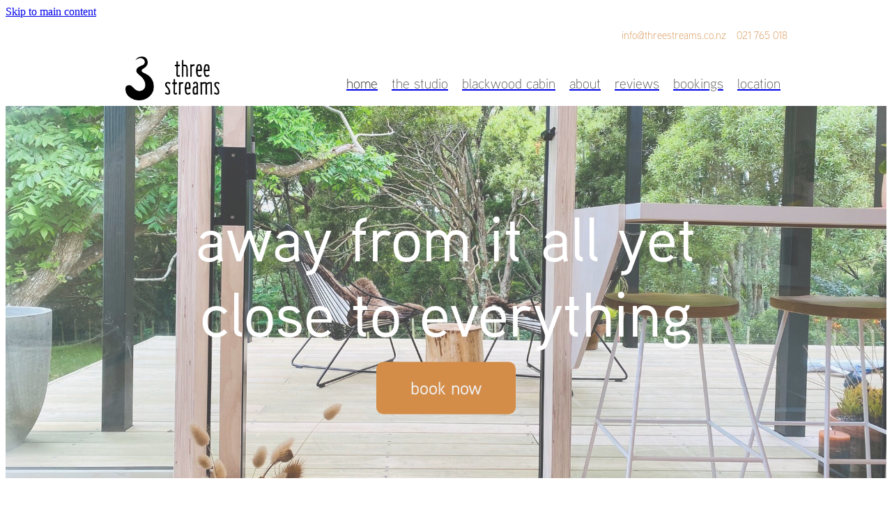

--- FILE ---
content_type: text/html; charset=UTF-8
request_url: https://www.threestreams.co.nz/
body_size: 23719
content:
<!-- Website made on Rocketspark -->
<!DOCTYPE html>
<!-- Style 15 -->
<html class="">
<head>
    <!-- Global site tag (gtag.js) - Google Analytics -->
                <script async src="https://www.googletagmanager.com/gtag/js?id=UA-142488398-1"></script>
                <script>
                window.dataLayer = window.dataLayer || [];
                function gtag(){dataLayer.push(arguments);}
                gtag('js', new Date());
                gtag('config', 'UA-142488398-1');
                </script>
                <!-- End Google Analytics -->
    <meta name='csrf-token' content='9d06ac970b7c9eccaa8a2d640d65afcf'/>

    
    <meta http-equiv="Content-Type" content="text/html; charset=UTF-8"/>
    
    <title>home | Three Streams</title>
    <meta name="description" content=""/>
    <meta name="keywords" content=""/>
        <link rel="icon" type="image/png" href="/images/favicon/favicon/crop192x192.png?v=20190618094853">
    <link rel="apple-touch-icon" href="/images/favicon/favicon/crop192x192.png?v=20190618094853"/>
    
    <script type="text/javascript" src="https://cdn.rocketspark.com/jquery-1.7.2.min.js?v=20260122093802"></script>
     <script> window.configs = {"development":"false","DEVELOPMENT":"false","requestType":"page","PREVIEW":"false","EDITOR":"false","template":"Style 15","navResizeTemplate":"","baseREMUnit":16,"screenSizes":{"t":{"fontSize":14,"contentWidth":400,"contentWidthOversize":400,"min":0,"max":400,"scale":0.7551,"subScale":0.95,"navScale":0.6,"legacy":false},"h":{"fontSize":16,"contentWidth":600,"contentWidthOversize":600,"min":0,"max":740,"scale":0.7551,"subScale":0.95,"navScale":0.6,"legacy":false},"s":{"fontSize":13,"contentWidth":740,"contentWidthOversize":740,"min":740,"max":1080,"scale":0.7959,"subScale":0.7959,"navScale":0.75,"legacy":false},"m":{"fontSize":16,"contentWidth":980,"contentWidthOversize":1080,"min":1080,"max":1460,"scale":1,"subScale":1,"navScale":1,"legacy":true},"l":{"fontSize":19,"contentWidth":1170,"contentWidthOversize":1300,"min":1460,"max":0,"scale":1.1938,"subScale":1.1938,"navScale":1.1,"legacy":false}},"publicURL":"https:\/\/www.threestreams.co.nz","shortnameURL":"https:\/\/lucy-bourke.rocketspark.co.nz","titleData":{"companyName":"Three Streams","position":"right","separator":" | "},"CONSOLE_OVERRIDE":"1","noZensmooth":true,"release":"2026.1.21","browserSupport":{"chrome":86,"firefox":78,"edge":86,"internet explorer":12,"ie":12,"opera":72,"edgeMobile":44,"safari":13,"samsung browser":12,"android":89},"siteAutoPopupSettings":"","globalisationEnabled":false,"analyticsMode":"UA"}; </script> <link rel="stylesheet" href="https://cdn.rocketspark.com/_dist/css/auth~vendors.6da4c5858d05.bundle.css" type="text/css" media="all" /> <link rel="stylesheet" href="https://cdn.rocketspark.com/_dist/css/public.c96fdbea6cf7.bundle.css" type="text/css" media="all" /> <link rel="stylesheet" href="https://cdn.rocketspark.com/_dist/css/public~vendors.24ec0c1183a5.bundle.css" type="text/css" media="all" /> <link rel="stylesheet" href="https://cdn.rocketspark.com/_dist/css/dashboard~vendors.9c624b80e5b6.bundle.css" type="text/css" media="all" /> <link rel="preload" as="style" href="https://cdn.icomoon.io/181725/Rocketspark/style.css?8gzh5b" onload="this.onload=null;this.rel='stylesheet'"> <link rel="stylesheet" href="/node_modules/@rocketspark/flint-ui/dist/rocketspark/rocketspark.css?v=1769027882"> <link rel="stylesheet" href="/node_modules/@rocketspark/image-gallery/build/css/index.css"> <script type="text/javascript" src="https://cdn.rocketspark.com/_dist/js/public.min.v20260122093802.js" ></script> <script type="text/javascript" src="https://cdn.rocketspark.com/_dist/js/commons.7fbf0e504553.bundle.js" ></script> <script type="text/javascript" src="https://cdn.rocketspark.com/_dist/js/blog~vendors.33618b6145a5.bundle.js" ></script> <script type="text/javascript" src="https://cdn.rocketspark.com/_dist/js/shop~vendors.c0601673efb1.bundle.js" ></script> <script type="text/javascript" src="https://cdn.rocketspark.com/_dist/js/houston~vendors.938afeba088b.bundle.js" ></script> <script type="text/javascript" src="https://cdn.rocketspark.com/_dist/js/auth~vendors.1265b1c31cc3.bundle.js" ></script> <script type="text/javascript" src="https://cdn.rocketspark.com/_dist/js/dashboard~vendors.192675722bc3.bundle.js" ></script> <script type="text/javascript" src="https://cdn.rocketspark.com/_dist/js/blastoff~vendors.bb4f8a2101db.bundle.js" ></script> <script type="text/javascript" src="https://cdn.rocketspark.com/_dist/js/public~vendors.8820ff537e13.bundle.js" ></script> <script type="text/javascript" src="https://cdn.rocketspark.com/_dist/js/public.ffd6854062ae.bundle.js" ></script> <script type="module" src="https://nz.rs-cdn.com/node_modules/@rocketspark/flint-ui/dist/rocketspark/rocketspark.esm.js?v=1769027882"></script> <script type="text/javascript" src="https://nz.rs-cdn.com/site_files/21073/assets/page/page118034.js?v=20260122100021" defer></script> <!--suppress ES6ConvertVarToLetConst --> <script> var detectedLogoWidth = localStorage.getItem('detectedLogoWidth'); if (detectedLogoWidth) { var style = document.createElement('style'); style.innerHTML = "@media all and (min-width: 740px) { #header #logo, #header .logo { width: " + detectedLogoWidth + '; } }'; document.head.appendChild(style); } </script> <link rel="stylesheet" href="https://nz.rs-cdn.com/site_files/21073/50867/css/css.css?v=20260114160202" type="text/css" media="all" title="dynamicstyle" /> <style type="text/css" media="screen" id="pagestyle"> @layer rs-base{._925853a1--e566513c{--button-group-background-color:#333;--button-group-text-color:#fff;--button-group-border-size:1px;--button-group-border-radius:21.875rem;--button-group-border-color:#333;--button-group-font-weight:600;--button-group-font-family:lgmv;--button-group-font-style:normal;--button-group-hover-background-color:#333;--button-group-hover-text-color:#fff;--button-group-hover-border-color:#333;--button-group-font-size:1rem;--button-group-mobile-font-size:1rem;--button-group-letter-spacing:0em;--button-group-line-height:1.2;--button-group-text-transform:none;--button-group-padding:1rem 1.5em;--button-group-centered-text:start;--button-group-display:flex;--button-group-width:100%;--button-group-min-width:0;--button-group-max-width:21.875rem}}@layer rs-variants{._7c78bdb9--e566513c ._925853a1{--button-group-font-size:1rem;--button-group-mobile-font-size:1rem;--button-group-letter-spacing:0em;--button-group-line-height:1.2;--button-group-text-transform:none;--button-group-border-radius:21.875rem;--button-group-padding:1rem 1.5em;--button-group-display:flex;--button-group-width:100%;--button-group-min-width:0;--button-group-max-width:21.875rem}}@layer rs-base{._925853a1--984d65d9{--button-group-background-color:#fff;--button-group-text-color:#303030;--button-group-border-size:0px;--button-group-border-radius:21.875rem;--button-group-border-color:#fff;--button-group-font-weight:600;--button-group-font-family:lgmv;--button-group-font-style:normal;--button-group-hover-background-color:#e1e1e1;--button-group-hover-text-color:#303030;--button-group-hover-border-color:#e1e1e1;--button-group-font-size:1.5rem;--button-group-mobile-font-size:1rem;--button-group-letter-spacing:0em;--button-group-line-height:1.5;--button-group-text-transform:none;--button-group-padding:1rem 1.5em;--button-group-centered-text:start;--button-group-display:flex;--button-group-width:100%;--button-group-min-width:0;--button-group-max-width:21.875rem}}@layer rs-variants{._7c78bdb9--984d65d9 ._925853a1{--button-group-font-size:1.5rem;--button-group-mobile-font-size:1rem;--button-group-letter-spacing:0em;--button-group-line-height:1.5;--button-group-text-transform:none;--button-group-border-radius:21.875rem;--button-group-padding:1rem 1.5em;--button-group-display:flex;--button-group-width:100%;--button-group-min-width:0;--button-group-max-width:21.875rem}}@layer rs-base{._925853a1--b403531f{--button-group-background-color:#a6ae9f;--button-group-text-color:#efefef;--button-group-border-size:0px;--button-group-border-radius:21.875rem;--button-group-border-color:#a6ae9f;--button-group-font-weight:600;--button-group-font-family:lgmv;--button-group-font-style:normal;--button-group-hover-background-color:#889081;--button-group-hover-text-color:#efefef;--button-group-hover-border-color:#889081;--button-group-font-size:1.5rem;--button-group-mobile-font-size:1rem;--button-group-letter-spacing:0em;--button-group-line-height:1.5;--button-group-text-transform:none;--button-group-padding:1rem 1.5em;--button-group-centered-text:start;--button-group-display:flex;--button-group-width:100%;--button-group-min-width:0;--button-group-max-width:21.875rem}}@layer rs-variants{._7c78bdb9--b403531f ._925853a1{--button-group-font-size:1.5rem;--button-group-mobile-font-size:1rem;--button-group-letter-spacing:0em;--button-group-line-height:1.5;--button-group-text-transform:none;--button-group-border-radius:21.875rem;--button-group-padding:1rem 1.5em;--button-group-display:flex;--button-group-width:100%;--button-group-min-width:0;--button-group-max-width:21.875rem}}@layer rs-base{._925853a1--a243415e{--button-group-background-color:#a6ae9f;--button-group-text-color:#fff;--button-group-border-size:0px;--button-group-border-radius:21.875rem;--button-group-border-color:#d48d49;--button-group-font-weight:600;--button-group-font-family:lgmv;--button-group-font-style:normal;--button-group-hover-background-color:#889081;--button-group-hover-text-color:#fff;--button-group-hover-border-color:#b66f2b;--button-group-font-size:1.5rem;--button-group-mobile-font-size:1rem;--button-group-letter-spacing:0em;--button-group-line-height:1.5;--button-group-text-transform:none;--button-group-padding:1rem 1.5em;--button-group-centered-text:start;--button-group-display:flex;--button-group-width:100%;--button-group-min-width:0;--button-group-max-width:21.875rem}}@layer rs-variants{._7c78bdb9--a243415e ._925853a1{--button-group-font-size:1.5rem;--button-group-mobile-font-size:1rem;--button-group-letter-spacing:0em;--button-group-line-height:1.5;--button-group-text-transform:none;--button-group-border-radius:21.875rem;--button-group-padding:1rem 1.5em;--button-group-display:flex;--button-group-width:100%;--button-group-min-width:0;--button-group-max-width:21.875rem}}@layer rs-base{._925853a1--6e1f8f37{--button-group-background-color:#fff;--button-group-text-color:#5e7d80;--button-group-border-size:.125rem;--button-group-border-radius:21.875rem;--button-group-border-color:#fff;--button-group-font-weight:600;--button-group-font-family:lgmv;--button-group-font-style:normal;--button-group-hover-background-color:#e1e1e1;--button-group-hover-text-color:#5e7d80;--button-group-hover-border-color:#e1e1e1;--button-group-font-size:1.5rem;--button-group-mobile-font-size:1rem;--button-group-letter-spacing:0em;--button-group-line-height:1.5;--button-group-text-transform:none;--button-group-padding:1rem 1.5em;--button-group-centered-text:start;--button-group-display:flex;--button-group-width:100%;--button-group-min-width:0;--button-group-max-width:21.875rem}}@layer rs-variants{._7c78bdb9--6e1f8f37 ._925853a1{--button-group-font-size:1.5rem;--button-group-mobile-font-size:1rem;--button-group-letter-spacing:0em;--button-group-line-height:1.5;--button-group-text-transform:none;--button-group-border-radius:21.875rem;--button-group-padding:1rem 1.5em;--button-group-display:flex;--button-group-width:100%;--button-group-min-width:0;--button-group-max-width:21.875rem}}@layer rs-base{._925853a1--b029851a{--button-group-background-color:#a6ae9f;--button-group-text-color:#efefef;--button-group-border-size:0px;--button-group-border-radius:21.875rem;--button-group-border-color:#a6ae9f;--button-group-font-weight:300;--button-group-font-family:lgmv;--button-group-font-style:normal;--button-group-hover-background-color:#323232;--button-group-hover-text-color:transparent;--button-group-hover-border-color:#323232;--button-group-font-size:1.25rem;--button-group-mobile-font-size:1rem;--button-group-letter-spacing:0em;--button-group-line-height:1;--button-group-text-transform:none;--button-group-padding:.7em .95em;--button-group-centered-text:center;--button-group-display:inline-flex;--button-group-width:auto;--button-group-min-width:4.375rem;--button-group-max-width:unset}}@layer rs-variants{._7c78bdb9--b029851a ._925853a1{--button-group-font-size:1.25rem;--button-group-mobile-font-size:1rem;--button-group-letter-spacing:0em;--button-group-line-height:1;--button-group-text-transform:none;--button-group-border-radius:21.875rem;--button-group-padding:.7em .95em;--button-group-display:inline-flex;--button-group-width:auto;--button-group-min-width:4.375rem;--button-group-max-width:unset}}@layer rs-base{._925853a1--e405e1b2{--button-group-background-color:transparent;--button-group-text-color:#a6ae9f;--button-group-border-size:0px;--button-group-border-radius:21.875rem;--button-group-border-color:#a6ae9f;--button-group-font-weight:600;--button-group-font-family:lgmv;--button-group-font-style:normal;--button-group-hover-background-color:transparent;--button-group-hover-text-color:#889081;--button-group-hover-border-color:#889081;--button-group-font-size:1.5rem;--button-group-mobile-font-size:1rem;--button-group-letter-spacing:0em;--button-group-line-height:1.5;--button-group-text-transform:none;--button-group-padding:1rem 1.5em;--button-group-centered-text:start;--button-group-display:flex;--button-group-width:100%;--button-group-min-width:0;--button-group-max-width:21.875rem}}@layer rs-variants{._7c78bdb9--e405e1b2 ._925853a1{--button-group-font-size:1.5rem;--button-group-mobile-font-size:1rem;--button-group-letter-spacing:0em;--button-group-line-height:1.5;--button-group-text-transform:none;--button-group-border-radius:21.875rem;--button-group-padding:1rem 1.5em;--button-group-display:flex;--button-group-width:100%;--button-group-min-width:0;--button-group-max-width:21.875rem}}@layer rs-base{._925853a1:hover{background-color:var(--button-group-hover-background-color);color:var(--button-group-hover-text-color);box-shadow:inset 0 0 0 var(--button-group-border-size) var(--button-group-hover-border-color)}._925853a1{box-sizing:border-box;border:none;outline:none;cursor:pointer;align-items:center;font-smoothing:antialiased;-webkit-font-smoothing:antialiased;justify-content:var(--button-group-centered-text);text-align:var(--button-group-centered-text);background-color:var(--button-group-background-color);color:var(--button-group-text-color);box-shadow:inset 0 0 0 var(--button-group-border-size) var(--button-group-border-color);border-radius:var(--button-group-border-radius);padding:var(--button-group-padding);font-family:var(--button-group-font-family);font-weight:var(--button-group-font-weight);font-style:var(--button-group-font-style);font-size:var(--button-group-font-size);text-transform:var(--button-group-text-transform);letter-spacing:var(--button-group-letter-spacing);transition:background-color .15s ease-out,color .15s ease-out,border-color .15s ease-out;line-height:var(--button-group-line-height);display:var(--button-group-display);width:var(--button-group-width);max-width:var(--button-group-max-width);min-width:var(--button-group-min-width);word-wrap:break-word;min-height:calc(var(--button-group-font-size)*var(--button-group-line-height))}@media (max-width:41.6875rem){._925853a1{font-size:var(--button-group-mobile-font-size)}}}._f1dcfe40{display:flex;flex-wrap:wrap;gap:.5rem;align-items:center;align-self:stretch}._4b0152f0{display:inline-block;width:auto;max-width:none;min-width:4.375rem;text-align:center;white-space:nowrap;text-decoration:none}._766d9222{justify-content:start}._3d1a6c78{justify-content:center}._774d5a3c{justify-content:end}._252144ef{padding:1.25rem;overflow:hidden;box-sizing:border-box;width:75%;position:absolute;z-index:2;left:50%;transform:translateX(-50%);top:10%;pointer-events:none;opacity:0;background-color:var(--button-group-background-color);font-smoothing:antialiased;-webkit-font-smoothing:antialiased}._8dce7e5f{position:absolute;top:0;left:0;width:100%;height:100%;z-index:1;opacity:0;pointer-events:none}._2c899cee{pointer-events:auto}._9df0276b{font-size:1.125rem;line-height:1.2em;padding-left:2.1875rem;word-wrap:break-word}._9df0276b svg{width:1.5rem;height:1.1875rem;position:absolute;top:50%;transform:translateY(-50%);translate:-2.5rem 0;fill:var(--button-group-text-color)}._a6990dac{display:inline-flex;align-items:center;justify-content:space-between;gap:.5rem}._a6990dac:hover ._611ce439{background-color:var(--button-group-hover-text-color)}._a6990dac:hover ._611ce439 svg{fill:var(--button-group-hover-background-color)}._611ce439{border-radius:var(--button-group-border-radius);background-color:var(--button-group-text-color);padding:.125rem .375rem;transition:background .25s linear;display:inline-flex;align-items:center;line-height:1rem;gap:.25rem}._611ce439 svg{height:8PX;fill:var(--button-group-background-color)}._a6990dac:hover ._6e81833f{color:var(--button-group-hover-background-color)}._6e81833f{font-family:arial;text-transform:uppercase;font-size:.6875rem;font-weight:700;color:var(--button-group-background-color);position:relative;transition:background .25s linear;letter-spacing:initial}._2c8f55ae{display:inline-flex;transition:background .25s linear}._a6990dac:hover ._ab36743f svg{fill:var(--content-background-color)}._ab36743f svg{fill:var(--content-background-color)}._a6990dac:hover ._e43b9f01{color:var(--content-background-color)}._e43b9f01{color:var(--content-background-color)}._9cefdf70 ._ce3b2903{width:auto}._9cefdf70 ._611ce439{display:none}._7720d2f9:not(:focus-visible){position:absolute;left:-1px;top:auto;width:1px;height:1px;overflow:hidden;padding:0;clip:rect(1px,1px,1px,1px);clip-path:inset(50%);margin:-1px}body.auth ._7720d2f9:focus-visible{top:3.625rem}._7720d2f9:focus-visible{position:absolute;width:auto;height:auto;z-index:2000;left:.5rem;top:.5rem;clip:unset;clip-path:unset;font-size:1rem;padding:.75rem 1.25rem}._254b5c18:focus-visible{background-color:#244fb6;color:#fff;border-radius:.25rem}._254b5c18:hover{background-color:#1c3f91}.nsdfe-iozto{--stack-design-padding-top:0;--stack-design-padding-bottom:0;padding-top:var(--stack-design-padding-top,0);padding-bottom:var(--stack-design-padding-bottom,0);--stack-design-column-gap:0;--stack-design-padding-left:0;--stack-design-padding-right:0}.nsdfe-iozto .column-container{gap:var(--stack-design-column-gap,0)}.nsdfe-iozto .stack-inner{padding-left:var(--stack-design-padding-left,0);padding-right:var(--stack-design-padding-right,0)}@media screen and (max-width:740px){.stack.nsdfe-iozto .column{padding-top:8px;padding-bottom:8px;padding-left:24px;padding-right:24px}.stack.nsdfe-iozto{margin-top:0;margin-bottom:0;--stack-design-mobile-padding-top:0;--stack-design-mobile-padding-bottom:0;padding-top:var(--stack-design-mobile-padding-top,0);padding-bottom:var(--stack-design-mobile-padding-bottom,0);--stack-design-mobile-padding-left:0;--stack-design-mobile-padding-right:0}.stack.nsdfe-iozto .column-container{gap:0}.stack.nsdfe-iozto .stack-inner{padding-left:var(--stack-design-mobile-padding-left,0);padding-right:var(--stack-design-mobile-padding-right,0)}}._1100af70--5b0dacd3{--fluid-width:24}._4993ced5--5b0dacd3{flex:0 1 calc(100%/(var(--grid-size,24)/var(--fluid-width,8)))}.nsdfe-3biu5{--stack-design-padding-top:0;--stack-design-padding-bottom:0;padding-top:var(--stack-design-padding-top,0);padding-bottom:var(--stack-design-padding-bottom,0);--stack-design-column-gap:0;--stack-design-padding-left:0;--stack-design-padding-right:0}.nsdfe-3biu5 .column-container{gap:var(--stack-design-column-gap,0)}.nsdfe-3biu5 .stack-inner{padding-left:var(--stack-design-padding-left,0);padding-right:var(--stack-design-padding-right,0)}@media screen and (max-width:740px){.stack.nsdfe-3biu5 .column{padding-top:8px;padding-bottom:8px;padding-left:24px;padding-right:24px}.stack.nsdfe-3biu5{margin-top:0;margin-bottom:0;--stack-design-mobile-padding-top:.5rem;--stack-design-mobile-padding-bottom:.5rem;padding-top:var(--stack-design-mobile-padding-top,0);padding-bottom:var(--stack-design-mobile-padding-bottom,0);--stack-design-mobile-padding-left:0;--stack-design-mobile-padding-right:0}.stack.nsdfe-3biu5 .column-container{gap:0}.stack.nsdfe-3biu5 .stack-inner{padding-left:var(--stack-design-mobile-padding-left,0);padding-right:var(--stack-design-mobile-padding-right,0)}}._1100af70--5272f11f{--fluid-width:8}._4993ced5--5272f11f{flex:0 1 calc(100%/(var(--grid-size,24)/var(--fluid-width,8)))}._1100af70--095e18ae{--fluid-width:8}._4993ced5--095e18ae{flex:0 1 calc(100%/(var(--grid-size,24)/var(--fluid-width,8)))}._1100af70--a7397c55{--fluid-width:8}._4993ced5--a7397c55{flex:0 1 calc(100%/(var(--grid-size,24)/var(--fluid-width,8)))}.nsdfe-0gj0c{--stack-design-padding-top:5.625rem;--stack-design-padding-bottom:5.625rem;padding-top:var(--stack-design-padding-top,0);padding-bottom:var(--stack-design-padding-bottom,0);--stack-design-column-gap:0;--stack-design-padding-left:0;--stack-design-padding-right:0}.nsdfe-0gj0c .column{padding-left:45px;padding-right:45px}.nsdfe-0gj0c .column-container{gap:var(--stack-design-column-gap,0)}.nsdfe-0gj0c .stack-inner{padding-left:var(--stack-design-padding-left,0);padding-right:var(--stack-design-padding-right,0)}@media screen and (max-width:740px){.stack.nsdfe-0gj0c .column{padding-top:8px;padding-bottom:8px;padding-left:24px;padding-right:24px}.stack.nsdfe-0gj0c{margin-top:0;margin-bottom:0;--stack-design-mobile-padding-top:.188rem;--stack-design-mobile-padding-bottom:.188rem;padding-top:var(--stack-design-mobile-padding-top,0);padding-bottom:var(--stack-design-mobile-padding-bottom,0);--stack-design-mobile-padding-left:0;--stack-design-mobile-padding-right:0}.stack.nsdfe-0gj0c .column-container{gap:0}.stack.nsdfe-0gj0c .stack-inner{padding-left:var(--stack-design-mobile-padding-left,0);padding-right:var(--stack-design-mobile-padding-right,0)}}.stack.nsdfe-0gj0c{background:#efefef}.stack .column.column--has-no-top-bottom-spacing ._982f9e32:only-child{padding-top:0;padding-bottom:0}._0884a393{aspect-ratio:var(--aspect-ratio)}._01cee16c{overflow:hidden;width:100%;height:100%}._1100af70--8c819f41{--fluid-width:12}._4993ced5--8c819f41{flex:0 1 calc(100%/(var(--grid-size,24)/var(--fluid-width,8)))}._1100af70--da77e825{--fluid-width:12}._4993ced5--da77e825{flex:0 1 calc(100%/(var(--grid-size,24)/var(--fluid-width,8)))}.nsdfe-uxm71{--stack-design-padding-top:5.625rem;--stack-design-padding-bottom:5.625rem;padding-top:var(--stack-design-padding-top,0);padding-bottom:var(--stack-design-padding-bottom,0);--stack-design-column-gap:0;--stack-design-padding-left:0;--stack-design-padding-right:0}.nsdfe-uxm71 .column{padding-left:45px;padding-right:45px}.nsdfe-uxm71 .column-container{gap:var(--stack-design-column-gap,0)}.nsdfe-uxm71 .stack-inner{padding-left:var(--stack-design-padding-left,0);padding-right:var(--stack-design-padding-right,0)}@media screen and (max-width:740px){.stack.nsdfe-uxm71 .column{padding-top:8px;padding-bottom:8px;padding-left:24px;padding-right:24px}.stack.nsdfe-uxm71{margin-top:0;margin-bottom:0;--stack-design-mobile-padding-top:.188rem;--stack-design-mobile-padding-bottom:.188rem;padding-top:var(--stack-design-mobile-padding-top,0);padding-bottom:var(--stack-design-mobile-padding-bottom,0);--stack-design-mobile-padding-left:0;--stack-design-mobile-padding-right:0}.stack.nsdfe-uxm71 .column-container{gap:0}.stack.nsdfe-uxm71 .stack-inner{padding-left:var(--stack-design-mobile-padding-left,0);padding-right:var(--stack-design-mobile-padding-right,0)}}._1100af70--f5b3e0c7{--fluid-width:12}._4993ced5--f5b3e0c7{flex:0 1 calc(100%/(var(--grid-size,24)/var(--fluid-width,8)))}._1100af70--2a41a58d{--fluid-width:12}._4993ced5--2a41a58d{flex:0 1 calc(100%/(var(--grid-size,24)/var(--fluid-width,8)))}._1100af70--83c871f8{--fluid-width:24}._4993ced5--83c871f8{flex:0 1 calc(100%/(var(--grid-size,24)/var(--fluid-width,8)))}._1100af70--5ace4c96{--fluid-width:24}._4993ced5--5ace4c96{flex:0 1 calc(100%/(var(--grid-size,24)/var(--fluid-width,8)))}._1100af70--4327f107{--fluid-width:12}._4993ced5--4327f107{flex:0 1 calc(100%/(var(--grid-size,24)/var(--fluid-width,8)))}._1100af70--8c90655d{--fluid-width:12}._4993ced5--8c90655d{flex:0 1 calc(100%/(var(--grid-size,24)/var(--fluid-width,8)))}._5d5af514{--grid-size:24}.edit-feature-image-copy{background-color:#fff}body .feature-area-main{display:block}.feature-area-wrap{clear:both;min-width:48.750rem;overflow:hidden;background-color:transparent}.feature-area-wrap.hide-feature-logo .logo{display:none}.vpos-wrapper{height:100%}#header-area.header-overlay .feature-slide .vpos-wrapper{margin-top:0;height:calc(100% - 0px)}.feature-area__slides{position:relative;width:100%;min-width:48.750rem;background-color:transparent;margin:0 auto}.feature-slide{position:relative;min-width:48.750rem;background-color:transparent;background-position:50% 50%;background-repeat:no-repeat;background-size:cover;margin:0 auto}.feature-slide-content{margin:0 auto;position:relative;width:918px;z-index:101;background:0 0;color:#fff}body .feature-slide-content{position:absolute;top:50%;left:50%;-ms-transform:translate(-50%,-50%);-webkit-transform:translate(-50%,-50%);transform:translate(-50%,-50%)}body .logo-stay-still .feature-slide-content{top:0}.feature-slide-content-box{width:90%}.feature-slide-content a,.feature-slide-content a:visited,.feature-slide-content a:link,.feature-slide-content a:hover{color:#fff}.feature-slide-logo .logo{margin:0 auto}.feature-area-wrap.shortened .feature-slide-logo .logo{max-height:26.688rem}.feature-slide-logo .logo .logo-edit{display:none;visibility:hidden;margin:0 auto}.feature-area-main .logo .logo-edit{left:50%;margin:.313rem 0 0}.feature-area-main .logo-controls{left:50%;margin-left:0;transform:translateX(-50%);-webkit-transform:translateX(-50%)}.feature-slide-content-global{position:relative;z-index:102;height:33.375rem}.feature-slide-overlay{height:101%;position:absolute;z-index:100;width:100%;opacity:.26;-moz-opacity:.26;filter:alpha(opacity=26);background-color:#efefef;transition:opacity .5s ease-in-out;top:50%;transform:translate(0,-50%)}body.side-editor-open .feature-slide-overlay{transition:opacity 0s ease-in-out}.feature-slide-overlay.highlight{opacity:.56;-moz-opacity:.56;filter:alpha(opacity=56)}div.feature-text-scaling{display:block;word-wrap:break-word;white-space:normal}.feature-slide-heading div.feature-text-scaling{line-height:120%}.feature-slide-body div.feature-text-scaling{line-height:1.6em}.feature-slide-heading,h1.feature-slide-heading,h2.feature-slide-heading,h3.feature-slide-heading,div.feature-slide-heading{line-height:100%}.feature-area-main .feature-slide-heading,.feature-area-main h1.feature-slide-heading,.feature-area-main h2.feature-slide-heading,.feature-area-main h3.feature-slide-heading,.feature-area-main div.feature-slide-heading{color:#fff;font-family:lgmv,arial;font-weight:500;font-style:normal}.feature-area-main .heading-background{border-radius:0}.feature-slide-content .feature-slide-body{font-family:lgmv,arial;font-weight:300;font-style:normal;font-size:24px;line-height:100%}.feature-slide-body strong{font-weight:700}.feature-slide-body em{font-style:italic}.feature-area__slides .cycle-next,.feature-area__slides .cycle-prev{position:absolute;min-width:40px;top:0;z-index:103;font-family:icons;font-size:80px;cursor:pointer;color:#fff;text-align:center}.feature-area__slides .cycle-next,.feature-area__slides .cycle-prev{height:100%;display:flex;flex-direction:column;justify-content:center}.feature-area__slides .cycle-prev{left:0}.feature-area__slides .cycle-next{right:0}.feature-area__slides .cycle-pager{text-align:center;width:94%;padding:0 3%;z-index:103;position:absolute;bottom:10%;overflow:hidden}.feature-area__slides .cycle-pager span{font-family:arial;font-size:50px;width:12px;height:12px;display:inline-block;cursor:pointer;background:rgba(212,141,73,1);border-radius:8px;margin:2px;border:2px solid rgba(212,141,73,1)}.feature-area__slides .cycle-pager span.cycle-pager-active{background:#efefef}.feature-area__slides .cycle-pager>*{cursor:pointer}.feature-area-main .down-arrow-scroll{position:absolute;left:50%;-ms-transform:translateX(-50%);-webkit-transform:translateX(-50%);transform:translateX(-50%);margin-left:-13.5px;bottom:5%;animation:down-arrow-bounce 1.5s infinite;animation-timing-function:linear;display:block;-webkit-animation:down-arrow-bounce 1.5s infinite;-webkit-animation-timing-function:linear;-moz-animation-timing-function:linear;-moz-animation:down-arrow-bounce 1.5s infinite;cursor:pointer;z-index:103}.feature-area-main .down-arrow-scroll svg{width:1.688rem;height:.938rem}.feature-area-main .down-arrow-scroll svg path{fill:#fff}@-webkit-keyframes down-arrow-bounce{0%,20%,50%,80%,100%{-webkit-transform:translateY(0)}40%{-webkit-transform:translateY(-10px)}60%{-webkit-transform:translateY(3px)}}@keyframes down-arrow-bounce{0%,20%,50%,80%,100%{transform:translateY(0)}40%{transform:translateY(-6px)}60%{transform:translateY(3px)}}a.feature-button{font-family:lgmv,arial;font-weight:500;font-style:normal;font-size:1.625rem;line-height:120%;padding:.85em 1em;box-sizing:border-box}a.feature-button:link,a.feature-button:visited{display:inline-block;text-decoration:none;transition:background-color .15s ease-out,color .15s ease-out;color:#efefef;background:rgba(212,141,73,1)}a.feature-button:hover{text-decoration:none;color:#efefef;background:rgba(202,131,63,1)}a.feature-button{min-width:200px !important}.heading-style-1{font-weight:700}.heading-style-2{font-style:italic}a.feature-button.round-corners{border-radius:10px}a.feature-button.full-round-corners{border-radius:1000px}.add-feature-area{display:none !important}.feature-slide-content-box-padding{border-radius:10px}.heading-background-none .feature-slide-content-box-padding{border-radius:10px!important}.heading-background-heading .feature-slide-content-box-padding,.heading-background-heading-blurb .feature-slide-content-box-padding,.heading-background-heading-blurb-button .feature-slide-content-box-padding{border-radius:0}.feature-slide--jor6MRGRPQ .feature-slide-content-box{width:90%}.feature-slide--jor6MRGRPQ .feature-slide__image img{object-position:50% 55%}.feature-slide--Dhd0MSlHVO .feature-slide-content-box{width:90%}.feature-slide{width:100%}.feature-slide-content{width:918px}#header-area.header-overlay .feature-slide-content{margin-top:0}.feature-slide-content{left:50%}.feature-slide-heading{font-size:90px}h1.feature-slide-heading{font-size:90px}h2.feature-slide-heading{font-size:90px}h3.feature-slide-heading{font-size:90px}div.feature-slide-heading{font-size:90px}.feature-slide-content .feature-slide-body{font-size:24px}a.feature-button{font-size:26px}.feature-area-wrap{height:33.375rem}.feature-slide{height:33.375rem}.feature-area__slides{height:33.375rem}.feature-slide--global{margin-top:-33.375rem}@media all and (max-width:400px){html:not(.responsive-disabled) .feature-slide-content{width:338px}html:not(.responsive-disabled) .feature-slide-heading{font-size:8.0985915492958vw}html:not(.responsive-disabled) h1.feature-slide-heading{font-size:8.0985915492958vw}html:not(.responsive-disabled) h2.feature-slide-heading{font-size:8.0985915492958vw}html:not(.responsive-disabled) h3.feature-slide-heading{font-size:8.0985915492958vw}html:not(.responsive-disabled) div.feature-slide-heading{font-size:8.0985915492958vw}html:not(.responsive-disabled) a.feature-button{font-size:5.2816901408451vw}html:not(.responsive-disabled) .feature-slide-content-box{width:100%}html:not(.responsive-disabled) .feature-slide--jor6MRGRPQ .feature-slide-content-box{width:100%}html:not(.responsive-disabled) .feature-slide--Dhd0MSlHVO .feature-slide-content-box{width:100%}html:not(.responsive-disabled) .feature-area-main{height:auto}html:not(.responsive-disabled) .feature-area-wrap{height:auto}html:not(.responsive-disabled) .feature-slide{height:auto}html:not(.responsive-disabled) .feature-area__slides{height:auto}html:not(.responsive-disabled) #header-area.header-overlay-mobile .feature-slide-content{margin-top:0}html:not(.responsive-disabled) #header-area.header-overlay-mobile .feature-slide-content.feature-slide-content--top-left{margin-top:0}html:not(.responsive-disabled) #header-area.header-overlay-mobile .feature-slide-content.feature-slide-content--top-center{margin-top:0}html:not(.responsive-disabled) #header-area.header-overlay-mobile .feature-slide-content.feature-slide-content--top-right{margin-top:0}html:not(.responsive-disabled) #header-area.header-overlay-mobile .feature-slide-content.feature-slide-content--center-left{margin-top:0}html:not(.responsive-disabled) #header-area.header-overlay-mobile .feature-slide-content.feature-slide-content--center-center{margin-top:0}html:not(.responsive-disabled) #header-area.header-overlay-mobile .feature-slide-content.feature-slide-content--center-right{margin-top:0}html:not(.responsive-disabled) .feature-slide__placeholder{padding-top:146.300%}html:not(.responsive-disabled) .feature-area__slides.feature-area__slides--empty{padding-top:146.300%}}@media all and (max-width:740px){html:not(.responsive-disabled) .feature-slide-content{width:100%}html:not(.responsive-disabled) .feature-slide-heading{font-size:8.0985915492958vw}html:not(.responsive-disabled) h1.feature-slide-heading{font-size:8.0985915492958vw}html:not(.responsive-disabled) h2.feature-slide-heading{font-size:8.0985915492958vw}html:not(.responsive-disabled) h3.feature-slide-heading{font-size:8.0985915492958vw}html:not(.responsive-disabled) div.feature-slide-heading{font-size:8.0985915492958vw}html:not(.responsive-disabled) .feature-slide-content .feature-slide-body{font-size:4.9295774647887vw}html:not(.responsive-disabled) a.feature-button{font-size:5.2816901408451vw}html:not(.responsive-disabled) .feature-slide-content-box{width:100%}html:not(.responsive-disabled) .feature-slide--jor6MRGRPQ .feature-slide-content-box{width:100%}html:not(.responsive-disabled) .feature-slide--Dhd0MSlHVO .feature-slide-content-box{width:100%}html:not(.responsive-disabled) .feature-area-main{height:auto}html:not(.responsive-disabled) .feature-area-wrap{height:auto}html:not(.responsive-disabled) .feature-slide{height:auto}html:not(.responsive-disabled) .feature-area__slides{height:auto}html:not(.responsive-disabled) #header-area.header-overlay-mobile .feature-slide-content{margin-top:0}html:not(.responsive-disabled) #header-area.header-overlay-mobile .feature-slide-content.feature-slide-content--top-left{margin-top:0}html:not(.responsive-disabled) #header-area.header-overlay-mobile .feature-slide-content.feature-slide-content--top-center{margin-top:0}html:not(.responsive-disabled) #header-area.header-overlay-mobile .feature-slide-content.feature-slide-content--top-right{margin-top:0}html:not(.responsive-disabled) #header-area.header-overlay-mobile .feature-slide-content.feature-slide-content--center-left{margin-top:0}html:not(.responsive-disabled) #header-area.header-overlay-mobile .feature-slide-content.feature-slide-content--center-center{margin-top:0}html:not(.responsive-disabled) #header-area.header-overlay-mobile .feature-slide-content.feature-slide-content--center-right{margin-top:0}html:not(.responsive-disabled) .feature-slide__placeholder{padding-top:146.300%}html:not(.responsive-disabled) .feature-area__slides.feature-area__slides--empty{padding-top:146.300%}}@media all and (min-width:740px) and (max-width:1080px){html:not(.responsive-disabled) .feature-slide-content{width:678px}}@media all and (min-width:1080px) and (max-width:1460px){html:not(.responsive-disabled) .feature-slide-content{width:918px}html:not(.responsive-disabled) #header-area.header-overlay .feature-slide-content{margin-top:0}}@media all and (min-width:1460px){html:not(.responsive-disabled) .feature-slide-content{width:1108px}}._ac00c56e--c740f840{width:100%;height:auto}._ac00c56e--c740f840{transform-origin:62.111111% 50.000000%}._0884a393--c740f840{--aspect-ratio:1.6377245508982}._ac00c56e--c740f840{transform:translateY(-4.2619257920287%) scale(1.09)}._ac00c56e--abe1a04c{width:100%;height:auto}._ac00c56e--abe1a04c{transform-origin:76.739130% 90.630988%}._0884a393--abe1a04c{--aspect-ratio:1.5194444444444}._ac00c56e--abe1a04c{transform:translateY(-1.1038570914658%) scale(1.23)} </style> <link rel="preload" href="https://nz.rs-cdn.com/site_files/21073/assets/page/page118034_deferred.css?v=20260122100021" as="style" onload="this.onload=null;this.rel='stylesheet'" /> <meta name="viewport" content="width=device-width, initial-scale=1"> 
<script type="text/javascript" src="https://cdn.rocketspark.com/cms/jquery.cycle.min.js?v=20260122093802"></script>            <script defer type="text/javascript" src="//use.typekit.net/ik/[base64].js"></script>

<meta property="og:image" content="https://dzpdbgwih7u1r.cloudfront.net/96a71345-5e91-4118-9f39-697b9a96ef1e/9c720ff7-69c7-4411-91f9-81fbac3fa77b/9c720ff7-69d4-499d-91e4-06ac75c78c15/w1200h800-f814f8b067c9eca04ea176d794f52807.jpg">
<meta property="og:image" content="https://dzpdbgwih7u1r.cloudfront.net/96a71345-5e91-4118-9f39-697b9a96ef1e/9c720ffa-bad6-4705-b611-4888a2dfd2ad/9c720ffa-bd6f-47ae-84d0-090328cade12/w1200h799-7f46d3b89e6b4192bcc1182c7c9cb601.jpg">
<meta property="og:image" content="https://nz.rs-cdn.com/images/nwsfe-canqr/stack_backgrounds/6009ef44abb6bbd792346d1440fe7fa3/w1200.jpg">
    
    
    
</head>
<body id="page_1" data-id="9851f041-2452-4459-a9da-02587f60a24b" data-page-id="118034" class="contact-bar" data-content-schedule="{&quot;isScheduled&quot;:false,&quot;scheduledAt&quot;:null}">
    <a href="#main_body" class="_925853a1 _925853a1--b403531f _7720d2f9">Skip to main content</a>        <div id="fb-root"></div>

        <style>.old-browser-popup{position:fixed;width:100%;height:100%;z-index:9999999}.old-browser-popup__background-fade{position:absolute;background:#000;width:100%;height:100%;opacity:.6;z-index:1}.old-browser-popup__box{position:relative;z-index:2;width:42.25rem;margin:0 auto;text-align:center;top:40%}.old-browser-popup__inner{padding:3rem 2rem;font-size:1rem}.old-browser-popup__inner .site-button{margin:1rem auto 0;font-size:1.2rem}@media (max-width:720px){.old-browser-popup__box{width:90%;top:50%;-ms-transform:translate(0,-50%);-webkit-transform:translate(0,-50%);transform:translate(0,-50%)}.old-browser-popup__box br{display:none}.old-browser-popup__inner a.site-button{font-size:16px}}</style>
    <script src="https://cdn.jsdelivr.net/npm/ua-parser-js@0/dist/ua-parser.min.js"></script>
    <script type="text/javascript">
    "use strict";if(!window.PREVIEW&&!window.EDITOR&&window.sessionStorage&&null===window.sessionStorage.getItem("old-browser")){var browserName,version,parser=new UAParser,popup='<div class="old-browser-popup"><div class="old-browser-popup__background-fade"></div><div class="old-browser-popup__box content-background"><div class="old-browser-popup__inner p-font p-font-colour">Our website doesn\'t fully support the browser you are using, we <br/>recommend you <a href="https://updatemybrowser.org/" target="_blank">update to a newer version</a>.<br/><a onclick="location.reload();" class="site-button">Continue with current browser</a></div></div></div>';if(void 0!==parser){void 0!==parser.getBrowser().name&&(browserName=parser.getBrowser().name.toLowerCase()),void 0!==parser.getBrowser().version&&(version=parseFloat(parser.getBrowser().version));var browserPopup=document.getElementById("old-browser-popup");if(void 0!==browserName){var configs=window.configs;if(Object.prototype.hasOwnProperty.call(configs,"browserSupport")&&Object.prototype.hasOwnProperty.call(configs.browserSupport,browserName)){var browserNameTest=configs.browserSupport[browserName];"edge"===browserName&&"mobile"===parser.getDevice().type&&(browserNameTest="edgeMobile"),version<configs.browserSupport[browserNameTest]&&document.body.insertAdjacentHTML("beforeend",popup)}}}window.sessionStorage.setItem("old-browser",!0)}
    </script>
    <div class="side-of-page">
            </div> <!-- end .side-of-page -->

    <div id="shadow">

        <div id="shadow_inner">
            <div class="rs-contact-bar-container right  " data-position="top" style="display: block;"><div class="rs-contact-bar-inner"><span class="email"><a href="mailto:&#105;&#110;&#102;&#111;&#64;&#116;&#104;&#114;&#101;&#101;&#115;&#116;&#114;&#101;&#97;&#109;&#115;&#46;&#99;&#111;&#46;&#110;&#122;">&#105;&#110;&#102;&#111;&#64;&#116;&#104;&#114;&#101;&#101;&#115;&#116;&#114;&#101;&#97;&#109;&#115;&#46;&#99;&#111;&#46;&#110;&#122;</a></span><span class="phone">021 765 018</span></div></div><div id="header-area" class="">        <div id="header" class=" ">
                        <div id="header-inner" class="wrap">
                <div id="header_overlay"></div>
                <div id="logo-padding">
                                        <div id="logo" class="logo  auto-adjust" aria-label="Three Streams homepage"></div><!--end #logo-->
                </div>
                <div id="nav_wrapper"><div id="nav" class=" social-parent"><div class="active first_nav nav__item" id="nav_1" data-page-id="118034"><a href="/"><span class="type-element"><div class="text-scaling">home</div></span></a><span class="nav_overlay"></span></div><div class="nav__item" id="nav_2" data-page-id="294011"><a href="/the-studio/"><span class="type-element"><div class="text-scaling">the studio</div></span></a><span class="nav_overlay"></span></div><div class="nav__item" id="nav_3" data-page-id="293990"><a href="/blackwood-cabin/"><span class="type-element"><div class="text-scaling">blackwood cabin</div></span></a><span class="nav_overlay"></span></div><div class="nav__item" id="nav_4" data-page-id="118035"><a href="/page/about/"><span class="type-element"><div class="text-scaling">about</div></span></a><span class="nav_overlay"></span></div><div class="nav__item" id="nav_5" data-page-id="118037"><a href="/page/reviews/"><span class="type-element"><div class="text-scaling">reviews</div></span></a><span class="nav_overlay"></span></div><div class="nav__item" id="nav_6" data-page-id="118039"><a href="https://book.bookit.co.nz/three-streams-raglan-retreat/accommodation/146568" target="_blank"><span class="type-element"><div class="text-scaling">bookings</div></span></a><span class="nav_overlay"></span></div><div class="end_nav nav__item" id="nav_7" data-page-id="125149"><a href="/location/"><span class="type-element"><div class="text-scaling">location</div></span></a><span class="nav_overlay"></span></div></div></div>                            </div><!--end #header-inner-->
                        <div class="mobile-menu-bar mobile-menu-bar--2-count mobile-menu-component above"><a class="mobile-menu-icon mobile-menu-toggle"><span></span></a><a class="mobile-menu-icon mobile-menu-contact-phone" href="tel:021765018"><?xml version="1.0" encoding="UTF-8"?>
<svg width="17px" height="17px" viewBox="0 0 17 17" version="1.1" xmlns="http://www.w3.org/2000/svg" xmlns:xlink="http://www.w3.org/1999/xlink">
    <!-- Generator: Sketch 47.1 (45422) - http://www.bohemiancoding.com/sketch -->
    <title>Shape</title>
    <desc>Created with Sketch.</desc>
    <defs></defs>
    <g id="Customer-Accounts" stroke="none" stroke-width="1" fill="none" fill-rule="evenodd">
        <g id="Mobile" transform="translate(-265.000000, -28.000000)" fill-rule="nonzero" fill="#565656">
            <g id="phone-call-(1)" transform="translate(265.000000, 28.000000)">
                <path d="M14.3108256,10.1337366 C13.9397731,9.74910394 13.4922149,9.54345878 13.0178797,9.54345878 C12.5473698,9.54345878 12.0959863,9.7452957 11.7096327,10.1299283 L10.500843,11.3295251 C10.4013857,11.2762097 10.3019283,11.2267025 10.2062962,11.1771953 C10.068586,11.108647 9.93852633,11.0439068 9.82759311,10.9753584 C8.69530914,10.2594086 7.66630783,9.32638889 6.67938464,8.11917563 C6.20122418,7.51747312 5.87990035,7.0109767 5.64655805,6.4968638 C5.96023131,6.21124552 6.25095287,5.91420251 6.53402386,5.62858423 C6.6411318,5.52195341 6.74823975,5.41151434 6.85534769,5.30488351 C7.65865726,4.50515233 7.65865726,3.46931004 6.85534769,2.66957885 L5.81104525,1.62992832 C5.69246145,1.51187276 5.57005237,1.39000896 5.45529386,1.26814516 C5.22577684,1.03203405 4.98478397,0.788306452 4.73614053,0.559811828 C4.36508802,0.19422043 3.92135511,0 3.4546705,0 C2.98798589,0 2.53660242,0.19422043 2.15407405,0.559811828 C2.15024877,0.563620072 2.15024877,0.563620072 2.14642348,0.567428315 L0.845827034,1.87365591 C0.356190724,2.36111111 0.0769450153,2.95519713 0.0157404765,3.64448925 C-0.0760663317,4.75649642 0.252908064,5.79233871 0.505376787,6.47020609 C1.12507274,8.1344086 2.05079139,9.67674731 3.4317188,11.3295251 C5.10719305,13.3212366 7.12311755,14.8940412 9.42593832,16.0022401 C10.3057536,16.4173387 11.4801157,16.9086022 12.792188,16.9923835 C12.8725189,16.9961918 12.9566752,17 13.0331808,17 C13.9168214,17 14.6589264,16.6839158 15.2403695,16.0555556 C15.2441948,16.0479391 15.2518454,16.0441308 15.2556706,16.0365143 C15.4545854,15.796595 15.6841024,15.5795251 15.9250953,15.3472222 C16.0895825,15.1910842 16.257895,15.0273297 16.4223822,14.8559588 C16.8010852,14.4637097 17,14.0067204 17,13.5383065 C17,13.0660842 16.79726,12.6129032 16.4109063,12.2320789 L14.3108256,10.1337366 Z M15.6802771,14.1438172 C15.6764518,14.1438172 15.6764518,14.1476254 15.6802771,14.1438172 C15.5310911,14.3037634 15.3780797,14.4484767 15.2135925,14.6084229 C14.9649491,14.8445341 14.7124804,15.0920699 14.4753128,15.3700717 C14.0889591,15.781362 13.6337504,15.9755824 13.0370061,15.9755824 C12.9796269,15.9755824 12.9184223,15.9755824 12.8610431,15.9717742 C11.7249338,15.8994176 10.6691555,15.4576613 9.87732179,15.0806452 C7.71221123,14.0371864 5.81104525,12.5557796 4.23120309,10.6783154 C2.92678135,9.11312724 2.05461668,7.66599462 1.47699884,6.11223118 C1.12124746,5.16397849 0.991187814,4.42517921 1.04856707,3.72827061 C1.08681991,3.28270609 1.25895767,2.91330645 1.57645622,2.59722222 L2.88087795,1.29861111 C3.06831685,1.1234319 3.2672316,1.02822581 3.46232107,1.02822581 C3.70331394,1.02822581 3.89840341,1.17293907 4.02081249,1.29480287 C4.02463777,1.29861111 4.02846305,1.30241935 4.03228834,1.3062276 C4.26563064,1.52329749 4.48749709,1.74798387 4.7208394,1.98790323 C4.83942319,2.10976703 4.96183227,2.23163082 5.08424135,2.35730287 L6.12854379,3.39695341 C6.53402386,3.80062724 6.53402386,4.17383513 6.12854379,4.57750896 C6.01761056,4.68794803 5.91050262,4.7983871 5.7995694,4.90501792 C5.47824557,5.23252688 5.17222287,5.53718638 4.83942319,5.83422939 C4.83177263,5.84184588 4.82412206,5.84565412 4.82029677,5.85327061 C4.49132238,6.18077957 4.55252692,6.50067204 4.62138202,6.71774194 C4.62520731,6.72916667 4.62903259,6.7405914 4.63285787,6.75201613 C4.90445302,7.40703405 5.28698138,8.02396953 5.8684245,8.75896057 L5.87224979,8.76276882 C6.92802808,10.0575717 8.04118563,11.0667563 9.26910169,11.8398297 C9.42593832,11.9388441 9.58660024,12.0188172 9.73961158,12.0949821 C9.87732179,12.1635305 10.0073814,12.2282706 10.1183147,12.296819 C10.1336158,12.3044355 10.1489169,12.3158602 10.1642181,12.3234767 C10.2942777,12.3882168 10.4166868,12.4186828 10.5429212,12.4186828 C10.8604197,12.4186828 11.0593345,12.2206541 11.1243643,12.155914 L12.4326113,10.8534946 C12.5626709,10.7240143 12.7692363,10.5678763 13.0102291,10.5678763 C13.2473967,10.5678763 13.4424862,10.7163978 13.56107,10.8458781 C13.5648953,10.8496864 13.5648953,10.8496864 13.5687205,10.8534946 L15.6764518,12.9518369 C16.0704561,13.3402778 16.0704561,13.7401434 15.6802771,14.1438172 Z" id="Shape"></path>
            </g>
        </g>
    </g>
</svg></a></div>        </div><!--end #header-->
        <div class="feature-area-main feature-area-main--main feature-area-main--above" id="feature-area"><div class="feature-area-wrap heading-background-none" data-full-height="0" data-full-height-mobile="0" data-height-ratio-mobile="1.463"><div class="feature-area__slides feature-area feature-area__transition--fade" data-heightType="responsive" data-base-height="534" style="background:transparent;"
 data-cycle-fx="fade"
 data-cycle-timeout="5000"
 data-cycle-slides="div.feature-slide"
 data-cycle-log="false"
 data-cycle-pager-template="<span></span>"
 data-cycle-pause-on-hover="true"
 data-cycle-speed="1500"
 data-cycle-loader="true"
 data-cycle-progressive="#feature-progressive-slides"
>
	<div class="feature-slide feature-slide--jor6MRGRPQ" id="feature-slide-jor6MRGRPQ" data-content-position="center" data-vertical-offset="50" data-handle="jor6MRGRPQ" style="" data-mobile-editor-image="https://nz.rs-cdn.com/images/nwsfe-canqr/feature/fb658171a043b7343be77268f653fd41__e0a8/h1008@stretch.jpg" data-image-ratio="1.3333333333333" data-mobile-image-x="50" data-mobile-image-y="55">
	<div class="feature-slide__image"><picture>
  <source type="image/webp" srcset="https://nz.rs-cdn.com/images/nwsfe-canqr/feature/fb658171a043b7343be77268f653fd41__72af/hcrop2292x1530@stretch.jpg.webp" media="(min-width: 1460px)">
  <source srcset="https://nz.rs-cdn.com/images/nwsfe-canqr/feature/fb658171a043b7343be77268f653fd41__72af/hcrop2292x1530@stretch.jpg" media="(min-width: 1460px)">
  <source type="image/webp" srcset="https://nz.rs-cdn.com/images/nwsfe-canqr/feature/fb658171a043b7343be77268f653fd41__20b4/hcrop1920x1282@stretch.jpg.webp" media="(min-width: 1080px) AND (max-width: 1460px)">
  <source srcset="https://nz.rs-cdn.com/images/nwsfe-canqr/feature/fb658171a043b7343be77268f653fd41__20b4/hcrop1920x1282@stretch.jpg" media="(min-width: 1080px) AND (max-width: 1460px)">
  <source type="image/webp" srcset="https://nz.rs-cdn.com/images/nwsfe-canqr/feature/fb658171a043b7343be77268f653fd41__efbd/hcrop1528x1020@stretch.jpg.webp" media="(min-width: 740px) AND (max-width: 1080px)">
  <source srcset="https://nz.rs-cdn.com/images/nwsfe-canqr/feature/fb658171a043b7343be77268f653fd41__efbd/hcrop1528x1020@stretch.jpg" media="(min-width: 740px) AND (max-width: 1080px)">
  <source type="image/webp" srcset="https://nz.rs-cdn.com/images/nwsfe-canqr/feature/fb658171a043b7343be77268f653fd41__b063/crop740x1083@stretch@crop2.jpg.webp" media="(max-width: 740px)">
  <source srcset="https://nz.rs-cdn.com/images/nwsfe-canqr/feature/fb658171a043b7343be77268f653fd41__b063/crop740x1083@stretch@crop2.jpg" media="(max-width: 740px)">
  <source type="image/webp" srcset="https://nz.rs-cdn.com/images/nwsfe-canqr/feature/fb658171a043b7343be77268f653fd41__1cfc/hcrop1450x968@stretch@crop2.jpg.webp" media="(max-width: 400px)">
  <source srcset="https://nz.rs-cdn.com/images/nwsfe-canqr/feature/fb658171a043b7343be77268f653fd41__1cfc/hcrop1450x968@stretch@crop2.jpg" media="(max-width: 400px)">
  <img src="https://nz.rs-cdn.com/images/nwsfe-canqr/feature/fb658171a043b7343be77268f653fd41__20b4/hcrop1920x1282@stretch.jpg"  alt="">
</picture>
</div>
	<div class="feature-slide__placeholder"><div class="feature-slide__placeholder-content">
	</div><!-- end .feature-slide__placeholder-content -->
	</div><!-- end .feature-slide__placeholder -->
	</div><!-- end .feature-slide -->
<script id="feature-progressive-slides" type="text/cycle">["\t<div class=\"feature-slide feature-slide--Dhd0MSlHVO\" id=\"feature-slide-Dhd0MSlHVO\" data-content-position=\"center\" data-vertical-offset=\"50\" data-handle=\"Dhd0MSlHVO\" style=\" display:none;\" data-mobile-editor-image=\"https:\/\/nz.rs-cdn.com\/images\/nwsfe-canqr\/feature\/01e44d2bce9b8ad62abc851e456f1adf__c2a0\/h1008@stretch.jpg\" data-image-ratio=\"1.500612745098\" data-mobile-image-x=\"50\" data-mobile-image-y=\"57\">\n\t<div class=\"feature-slide__image\"><picture>\n  <source type=\"image\/webp\" srcset=\"https:\/\/nz.rs-cdn.com\/images\/nwsfe-canqr\/feature\/01e44d2bce9b8ad62abc851e456f1adf__36f5\/hcrop2292x1530@stretch.jpg.webp\" media=\"(min-width: 1460px)\">\n  <source srcset=\"https:\/\/nz.rs-cdn.com\/images\/nwsfe-canqr\/feature\/01e44d2bce9b8ad62abc851e456f1adf__36f5\/hcrop2292x1530@stretch.jpg\" media=\"(min-width: 1460px)\">\n  <source type=\"image\/webp\" srcset=\"https:\/\/nz.rs-cdn.com\/images\/nwsfe-canqr\/feature\/01e44d2bce9b8ad62abc851e456f1adf__8e27\/hcrop1920x1282@stretch.jpg.webp\" media=\"(min-width: 1080px) AND (max-width: 1460px)\">\n  <source srcset=\"https:\/\/nz.rs-cdn.com\/images\/nwsfe-canqr\/feature\/01e44d2bce9b8ad62abc851e456f1adf__8e27\/hcrop1920x1282@stretch.jpg\" media=\"(min-width: 1080px) AND (max-width: 1460px)\">\n  <source type=\"image\/webp\" srcset=\"https:\/\/nz.rs-cdn.com\/images\/nwsfe-canqr\/feature\/01e44d2bce9b8ad62abc851e456f1adf__64d6\/hcrop1528x1020@stretch.jpg.webp, https:\/\/nz.rs-cdn.com\/images\/nwsfe-canqr\/feature\/01e44d2bce9b8ad62abc851e456f1adf__15db\/hcrop1528x1020@stretch@2x.jpg.webp 2x\" media=\"(min-width: 740px) AND (max-width: 1080px)\">\n  <source srcset=\"https:\/\/nz.rs-cdn.com\/images\/nwsfe-canqr\/feature\/01e44d2bce9b8ad62abc851e456f1adf__64d6\/hcrop1528x1020@stretch.jpg, https:\/\/nz.rs-cdn.com\/images\/nwsfe-canqr\/feature\/01e44d2bce9b8ad62abc851e456f1adf__15db\/hcrop1528x1020@stretch@2x.jpg 2x\" media=\"(min-width: 740px) AND (max-width: 1080px)\">\n  <source type=\"image\/webp\" srcset=\"https:\/\/nz.rs-cdn.com\/images\/nwsfe-canqr\/feature\/01e44d2bce9b8ad62abc851e456f1adf__8e19\/crop740x1083@stretch@crop2.jpg.webp\" media=\"(max-width: 740px)\">\n  <source srcset=\"https:\/\/nz.rs-cdn.com\/images\/nwsfe-canqr\/feature\/01e44d2bce9b8ad62abc851e456f1adf__8e19\/crop740x1083@stretch@crop2.jpg\" media=\"(max-width: 740px)\">\n  <source type=\"image\/webp\" srcset=\"https:\/\/nz.rs-cdn.com\/images\/nwsfe-canqr\/feature\/01e44d2bce9b8ad62abc851e456f1adf__abc5\/hcrop1450x968@stretch@crop2.jpg.webp, https:\/\/nz.rs-cdn.com\/images\/nwsfe-canqr\/feature\/01e44d2bce9b8ad62abc851e456f1adf__2b7a\/hcrop1450x968@stretch@crop2@2x.jpg.webp 2x\" media=\"(max-width: 400px)\">\n  <source srcset=\"https:\/\/nz.rs-cdn.com\/images\/nwsfe-canqr\/feature\/01e44d2bce9b8ad62abc851e456f1adf__abc5\/hcrop1450x968@stretch@crop2.jpg, https:\/\/nz.rs-cdn.com\/images\/nwsfe-canqr\/feature\/01e44d2bce9b8ad62abc851e456f1adf__2b7a\/hcrop1450x968@stretch@crop2@2x.jpg 2x\" media=\"(max-width: 400px)\">\n  <img src=\"https:\/\/nz.rs-cdn.com\/images\/nwsfe-canqr\/feature\/01e44d2bce9b8ad62abc851e456f1adf__8e27\/hcrop1920x1282@stretch.jpg\"  alt=\"\">\n<\/picture>\n<\/div>\n\t<div class=\"feature-slide__placeholder\"><div class=\"feature-slide__placeholder-content\">\n\t<\/div><!-- end .feature-slide__placeholder-content -->\n\t<\/div><!-- end .feature-slide__placeholder -->\n\t<\/div><!-- end .feature-slide -->\n"]</script></div>		<div class="feature-slide feature-slide--global feature-slide-content-global has-heading has-buttons has-content" id="feature-slide-global" data-handle="global" data-content-position="center" data-vertical-offset="50">
	    <div class="feature-slide__placeholder"><div class="feature-slide__placeholder-content">
		<div class="feature-slide-overlay "></div>
			<div class="feature-slide-content cp-center feature-slide-content--center-center feature-slide-content--mobile" style="color: #fff;">
				<div class="feature-slide-content-box">
				
				<div class="feature-slide-content-box-padding">
				<div class="feature-slide-heading-blurb-button">
				<div class="feature-slide-heading-blurb">
					<h1 class="feature-slide-heading main-font"><div class="feature-text-scaling"><div>away from it all yet close to everything</div></div></h1>
					<div class="feature-slide-body p-font"><div class="feature-text-scaling"></div></div>
				</div><!-- end .feature-slide-heading-blurb-->
					<div class="feature-slide-buttons">					<a href="https://book.bookit.co.nz/three-streams-raglan-retreat/accommodation/146568" class="feature-button main-font round-corners" target="_blank"><span>book now</span></a>
                  </div><!-- end .feature-slide-buttons -->
				</div><!-- end .feature-slide-heading-blurb-button-->
				</div><!-- end .feature-slide-content-box-padding -->
				</div><!-- end .feature-slide-content-box -->
			</div><!-- end .feature-slide-content -->
	       </div><!-- end .feature-slide__placeholder-content -->
	       </div><!-- end .feature-slide__placeholder -->
		</div><!-- end .feature-slide-content-global -->
		</div><!-- end .feature-area-wrap -->
</div></div><!-- end #header-area -->            <div id="content">

                <div id="main_body" class="main-body">
                                        <div class="stack_area _6e2724bf">
                        <section class="stack _bf4e9d50 stack--content-width-default stack--vertical-top stack--mobile-vertical-top custom-stack design-editable-stack content-editable-stack nstfe-0pasq nsdfe-iozto nscfe-cdr9i stack--design-linked" data-id="9851e690-2876-42d8-898f-6926101d2a5c"><div class="stack-inner _dbf617b7"><div class="column-container _5d5af514 column-container--has-more-settings"><div class="column _1100af70 _4993ced5 _4993ced5--5b0dacd3 _1100af70--5b0dacd3 _b45e4f82 nclfe-odenh" data-column="1" id="column_1_stack_286314" data-unique-id="nclfe-odenh"><div class="block nblfe-ylwti h1_block _660c97b3"  data-id="975874" data-uuid="999e0915-7437-4a6e-9da5-9178ef662cfd" data-block="nblfe-ylwti" data-block-type="h1"><div class="h1-block-container block_content_container">    <h1 class="heading typekit-element ">two stylish raglan getaways - with a touch of nature </h1></div></div></div></div></div></section><section class="stack _bf4e9d50 stack--content-width-default stack--vertical-top stack--mobile-vertical-top custom-stack design-editable-stack content-editable-stack nstfe-b4rnj nsdfe-3biu5 nscfe-ybmch stack--design-linked" data-id="9851e690-2f74-41bb-96d9-e1dfadaee357"><div class="stack-inner _dbf617b7"><div class="column-container _5d5af514 column-container--has-more-settings"><div class="column _1100af70 _4993ced5 _4993ced5--5272f11f _1100af70--5272f11f _b45e4f82 nclfe-ioh71" data-column="1" id="column_1_stack_286336" data-unique-id="nclfe-ioh71"><div class="block nblfe-odw0q text_block _660c97b3"  data-id="981839" data-uuid="999e091c-0d8f-438b-95df-3c812171dfa8" data-block="nblfe-odw0q" data-block-type="text"><div class="block_content_container"><div class="heading-container"><h2 class="heading typekit-element ">perfect luxury getaway</h2></div>    <div class="text_block_text p-font p-font-all text-padding">        <p>For those who like to relax and unwind but still want easy access to all Raglan has to offer.&nbsp;</p>    </div></div></div></div><div class="column _1100af70 _4993ced5 _4993ced5--095e18ae _1100af70--095e18ae _b45e4f82 nclfe-938mi" data-column="2" id="column_2_stack_286336" data-unique-id="nclfe-938mi"><div class="block nblfe-zwhcx text_block _660c97b3"  data-id="981840" data-uuid="999e091c-0ebf-440c-8e6e-9ad400b5af03" data-block="nblfe-zwhcx" data-block-type="text"><div class="block_content_container"><div class="heading-container"><h2 class="heading typekit-element ">surrounded by nature</h2></div>    <div class="text_block_text p-font p-font-all text-padding">        <p>Enjoy the country feel, native bush, and wake up to the sound of birds.&nbsp;Slow down and gaze at the stars from the outdoor bath. Pure bliss.</p>    </div></div></div></div><div class="column _1100af70 _4993ced5 _4993ced5--a7397c55 _1100af70--a7397c55 _b45e4f82 nclfe-ayh0y" data-column="3" id="column_3_stack_286336" data-unique-id="nclfe-ayh0y"><div class="block nblfe-d9v24 text_block _660c97b3"  data-id="2925127" data-uuid="999e303a-44c0-4ef0-bc75-7bf3114f36b5" data-block="nblfe-d9v24" data-block-type="text"><div class="block_content_container"><div class="heading-container"><h2 class="heading typekit-element ">5 minutes to Raglan </h2></div>    <div class="text_block_text p-font p-font-all text-padding">        <p>Beaches, cafes, art, coffee and all the buzz and vibes that Raglan has to offer - all within arm reach.</p>    </div></div></div></div></div></div></section><section class="stack _bf4e9d50 stack--content-width-oversize stack--vertical-middle stack--mobile-vertical-middle custom-stack design-editable-stack content-editable-stack nstfe-j5lc9 nsdfe-0gj0c nscfe-oh3jy" data-id="9851eb26-272f-47e4-8444-db988af6fed5"><div class="stack-inner _dbf617b7"><div class="column-container _5d5af514 column-container--reverse column-container--has-more-settings"><div class="column _1100af70 _4993ced5 _4993ced5--8c819f41 _1100af70--8c819f41 _b45e4f82 nclfe-crgq4 column--has-spacing" data-column="1" id="column_1_stack_1111375" data-unique-id="nclfe-crgq4"><div class="block nblfe-tjx6v block--picture _660c97b3 _982f9e32"  data-id="5153357" data-uuid="9c720ff7-69c7-4411-91f9-81fbac3fa77b" data-block="nblfe-tjx6v" data-block-type="picture"><div class="_0884a393 _0884a393 _0884a393--c740f840">    <div class="_01cee16c _01cee16c--c740f840">                <a href="/blackwood-cabin/" class="_26f697c8">                        <img class="_ac00c56e _ac00c56e--c740f840" data-sizes="w400h267,w1200h800,w2400h1602" data-src="https://dzpdbgwih7u1r.cloudfront.net/96a71345-5e91-4118-9f39-697b9a96ef1e/9c720ff7-69c7-4411-91f9-81fbac3fa77b/9c720ff7-69d4-499d-91e4-06ac75c78c15/w2400h1602-f814f8b067c9eca04ea176d794f52807.jpg" alt="" width="100%">                    </a>            </div></div></div></div><div class="column _1100af70 _4993ced5 _4993ced5--da77e825 _1100af70--da77e825 _b45e4f82 nclfe-5vbnc column--has-spacing" data-column="2" id="column_2_stack_1111375" data-unique-id="nclfe-5vbnc"><div class="block nblfe-eh5g2 text_block _660c97b3"  data-id="2925115" data-uuid="999e303a-3ea9-4bd9-9ce0-74cdf8655277" data-block="nblfe-eh5g2" data-block-type="text"><div class="block_content_container"><div class="heading-container"><h2 class="heading typekit-element ">Blackwood Cabin </h2></div>    <div class="text_block_text p-font p-font-all text-padding">        <p>Treat yourselves to a couple of nights away at the unique Blackwood Cabin. Positioned overlooking a beautiful blackwood bush and lovely walnut tree grove. Put your feet up and relax in the stunning outdoor stone bath. Complete with everything you need for the perfect luxury getaway - stylish, funky and the perfect couples retreat!</p>    </div></div></div><div class="block nblfe-bke7u _f1dcfe40 _766d9222 _7c78bdb9 _7c78bdb9--b403531f _660c97b3"  data-id="6624540" data-uuid="a07428b5-5b6f-4758-9a2e-eb407712d887" data-block="nblfe-bke7u" data-block-type="button">        <a class="_925853a1 _925853a1--b403531f" role="button" tabindex="0" href="https://book.bookit.co.nz/three-streams-raglan-retreat/accommodation/146568"  target="_blank">book now</a></div></div></div></div></section><section class="stack _bf4e9d50 stack--content-width-oversize stack--vertical-middle stack--mobile-vertical-middle custom-stack design-editable-stack content-editable-stack nstfe-sb2y9 nsdfe-uxm71 nscfe-9750z" data-id="9851eb26-27e1-4ea8-9369-034b8b8cd8bc"><div class="stack-inner _dbf617b7"><div class="column-container _5d5af514 column-container--reverse column-container--has-more-settings"><div class="column _1100af70 _4993ced5 _4993ced5--f5b3e0c7 _1100af70--f5b3e0c7 _b45e4f82 nclfe-o4xeh column--has-spacing" data-column="1" id="column_1_stack_1111377" data-unique-id="nclfe-o4xeh"><div class="block nblfe-c4xc2 block--picture _660c97b3 _982f9e32"  data-id="5153358" data-uuid="9c720ffa-bad6-4705-b611-4888a2dfd2ad" data-block="nblfe-c4xc2" data-block-type="picture"><div class="_0884a393 _0884a393 _0884a393--abe1a04c">    <div class="_01cee16c _01cee16c--abe1a04c">                <a href="/the-studio/" class="_26f697c8">                        <img class="_ac00c56e _ac00c56e--abe1a04c" data-sizes="w400h266,w1200h799,w2400h1599" data-src="https://dzpdbgwih7u1r.cloudfront.net/96a71345-5e91-4118-9f39-697b9a96ef1e/9c720ffa-bad6-4705-b611-4888a2dfd2ad/9c720ffa-bd6f-47ae-84d0-090328cade12/w2400h1599-7f46d3b89e6b4192bcc1182c7c9cb601.jpg" alt="" width="100%">                    </a>            </div></div></div></div><div class="column _1100af70 _4993ced5 _4993ced5--2a41a58d _1100af70--2a41a58d _b45e4f82 nclfe-vd8nb column--has-spacing" data-column="2" id="column_2_stack_1111377" data-unique-id="nclfe-vd8nb"><div class="block nblfe-etxz7 text_block _660c97b3"  data-id="2925121" data-uuid="999e303a-40b6-4221-a733-fac79ee9adea" data-block="nblfe-etxz7" data-block-type="text"><div class="block_content_container"><div class="heading-container"><h2 class="heading typekit-element ">The Studio </h2></div>    <div class="text_block_text p-font p-font-all text-padding">        <p>Enjoy this beautifully renovated Studio, cook a BBQ in the courtyard or unwind under the stars with a glass of wine in the beautiful outdoor bath. Relax and put your feet up!&nbsp; Perfect for couples or bring the kids. Complete with everything you need to enjoy the perfect luxury getaway.</p>    </div></div></div><div class="block nblfe-g5w4s _f1dcfe40 _766d9222 _7c78bdb9 _7c78bdb9--b403531f _660c97b3"  data-id="6624541" data-uuid="a07428b5-6f54-4191-ad7a-0e4ecc73719c" data-block="nblfe-g5w4s" data-block-type="button">        <a class="_925853a1 _925853a1--b403531f" role="button" tabindex="0" href="https://book.bookit.co.nz/three-streams-raglan-retreat/accommodation/146568"  target="_blank">book now</a></div></div></div></div></section><section class="stack _bf4e9d50 stack--content-width-default stack--vertical-top stack--mobile-vertical-top custom-stack design-editable-stack content-editable-stack nstfe-xqvs8 nsdfe-bfqtm nscfe-esb0q stack--design-linked" data-id="9851e693-7b39-48ff-965f-0e5ef3ddd6a4"><div class="stack-inner _dbf617b7"><div class="column-container _5d5af514 column-container--has-more-settings"><div class="column _1100af70 _4993ced5 _4993ced5--83c871f8 _1100af70--83c871f8 _b45e4f82 nclfe-xbme0" data-column="1" id="column_1_stack_288908" data-unique-id="nclfe-xbme0"><div class="block nblfe-k0ejg h1_block _660c97b3"  data-id="1012635" data-uuid="999e0945-fb55-45d8-8a5c-a81ccf170f4f" data-block="nblfe-k0ejg" data-block-type="h1"><div class="h1-block-container block_content_container">    <h1 class="heading typekit-element ">what our guests say</h1></div></div><div class="block nblfe-tjbd5 text_block _660c97b3"  data-id="1016150" data-uuid="999e0949-1bac-4c2c-aead-616c8b64560d" data-block="nblfe-tjbd5" data-block-type="text"><div class="block_content_container">    <div class="text_block_text p-font p-font-all">        <p><em>"Our stay at Three Streams was perfect! From the gorgeous details and relaxing country setting to the thoughtful farm eggs and fresh milk on arrival, it was exactly what we needed! The location is perfect...5 mins to Raglan, but right in the middle of the country!"</em>&nbsp;<strong>-&nbsp;</strong><strong>Sally&nbsp;</strong></p>    </div></div></div><div class="block nblfe-gsmpk text_block _660c97b3"  data-id="981853" data-uuid="999e091c-0f61-420a-b914-c382224e6d3b" data-block="nblfe-gsmpk" data-block-type="text"><div class="block_content_container">    <div class="text_block_text p-font p-font-all">        <p><em>"A wonderful space for a getaway. The outdoor bath under the stars is to die for!! The place has everything you need and feels lush and peaceful. Nice and close to town yet far away enough to feel secluded and quiet. 100% recommend! We loved every minute of our stay</em>.“ <strong>- Clare</strong>&nbsp;</p>    </div></div></div><div class="block nblfe-qwxm6 text_block _660c97b3"  data-id="1047002" data-uuid="999e2241-d8cb-4af2-ad84-283f37daac2b" data-block="nblfe-qwxm6" data-block-type="text"><div class="block_content_container">    <div class="text_block_text p-font p-font-all">        <p><em>"This stay is not like anything else. The studio looks like it’s come straight out of a fashion magazine but it's still got everything you need.&nbsp;</em>-&nbsp;<strong>Josefine</strong></p>    </div></div></div><div class="block nblfe-yjtx0 _f1dcfe40 _3d1a6c78 _7c78bdb9 _7c78bdb9--b403531f _660c97b3"  data-id="6624523" data-uuid="a07428b4-1cab-4ae3-b498-6b9bf38b062c" data-block="nblfe-yjtx0" data-block-type="button">        <a class="_925853a1 _925853a1--b403531f" role="button" tabindex="0" href="/page/reviews/" >see more reviews</a></div></div></div></div></section><section class="stack _bf4e9d50 stack--content-width-default stack--vertical-top stack--mobile-vertical-top custom-stack design-editable-stack content-editable-stack nstfe-3n4hd nsdfe-1gvz1 nscfe-76s6g stack--design-linked" data-id="9851e6a5-c6ad-49d2-88c2-aa31021c7aa6"><div class="background-image lazy-load stack--hide-background-image"></div><div class="stack-inner _dbf617b7"><div class="column-container _5d5af514 column-container--has-more-settings"><div class="column _1100af70 _4993ced5 _4993ced5--5ace4c96 _1100af70--5ace4c96 _b45e4f82 nclfe-guhb4" data-column="1" id="column_1_stack_301965" data-unique-id="nclfe-guhb4"><div class="block nblfe-9569a text_block _660c97b3"  data-id="1012563" data-uuid="999e0945-f5e4-48d3-8cb3-a59fce28deb9" data-block="nblfe-9569a" data-block-type="text"><div class="block_content_container"><div class="heading-container"><h2 class="heading typekit-element  align-center">relax. beach. nature. raglan vibes</h2></div>    <div class="text_block_text p-font p-font-all">            </div></div></div><div class="block nblfe-qt68y _f1dcfe40 _3d1a6c78 _7c78bdb9 _7c78bdb9--b403531f _660c97b3"  data-id="6624529" data-uuid="a07428b4-8ee3-4a03-b2c5-713902aaf7dd" data-block="nblfe-qt68y" data-block-type="button">        <a class="_925853a1 _925853a1--b403531f" role="button" tabindex="0" href="https://book.bookit.co.nz/three-streams-raglan-retreat/accommodation/146568"  target="_blank">secure your spot</a></div></div></div></div></section><section class="stack _bf4e9d50 stack--content-width-default stack--vertical-top stack--mobile-vertical-top custom-stack design-editable-stack content-editable-stack nstfe-vnbmf nsdfe-bnfrw nscfe-d6qgw stack--footer _6a88ef4e" data-id="9851e690-2925-4fa0-9a23-bc3212765f35"><div class="stack-inner _dbf617b7"><div class="column-container _5d5af514 column-container--has-more-settings"><div class="column _1100af70 _4993ced5 _4993ced5--4327f107 _1100af70--4327f107 _b45e4f82 nclfe-qspfl" data-column="1" id="column_1_stack_286316" data-unique-id="nclfe-qspfl"><div class="block nblfe-mkvtc text_block _660c97b3"  data-id="975882" data-uuid="999e0915-74e6-4ef8-8c77-de7c89658bc0" data-block="nblfe-mkvtc" data-block-type="text"><div class="block_content_container"><div class="heading-container"><h2 class="heading typekit-element ">contact us</h2></div>    <div class="text_block_text p-font p-font-all text-padding">        <p>phone: 021 765 018<br>email: <a href="mailto:&#105;&#110;&#102;&#111;&#64;&#116;&#104;&#114;&#101;&#101;&#115;&#116;&#114;&#101;&#97;&#109;&#115;&#46;&#99;&#111;&#46;&#110;&#122;">&#105;&#110;&#102;&#111;&#64;&#116;&#104;&#114;&#101;&#101;&#115;&#116;&#114;&#101;&#97;&#109;&#115;&#46;&#99;&#111;&#46;&#110;&#122;</a></p><p>4059 State Highway 23<br>Raglan, New Zealand&nbsp;</p><p><br></p>    </div></div></div></div><div class="column _1100af70 _4993ced5 _4993ced5--8c90655d _1100af70--8c90655d _b45e4f82 nclfe-ky5yd" data-column="2" id="column_2_stack_286316" data-unique-id="nclfe-ky5yd"><div class="block nblfe-3p98w text_block _660c97b3"  data-id="975883" data-uuid="999e0915-7585-45ad-a18e-3f1f8028ae45" data-block="nblfe-3p98w" data-block-type="text"><div class="block_content_container"><div class="heading-container"><h2 class="heading typekit-element ">send us a message</h2></div>    <div class="text_block_text p-font p-font-all">            </div></div></div><div class="block nblfe-m0mz6 form-builder-block _660c97b3"  data-id="975884" data-uuid="999e0915-7629-499d-9d9f-1ebc86ef79cf" data-block="nblfe-m0mz6" data-block-type="form"><div class="form-builder-container block_content_container gtm-form-tracking" :class="{'form-builder-container--form-submitted': formSubmitted}" v-cloak><form    class="form-builder _925853a1--6e1f8f37"    name="rs-1441-f87a-5b91"    data-form-name="Send us a message"    data-vv-scope="rs-1441-f87a-5b91"    data-nonce="a0e46bd5-cd5e-4472-9639-c17bcbf6018e"    v-on:submit.prevent    novalidate        ><div class="rs-form-builder_row rs-form--text" :class="{'error': errors.has('rs-1441-5b7f-a11a', 'rs-1441-f87a-5b91')}"><label for="rs-1441-5b7f-a11a">Name</label><input type="text" data-type="text" name="rs-1441-5b7f-a11a" id="rs-1441-5b7f-a11a" class="rs-form-builder--basic rs-field rs-field--input" data-name="Name" v-validate="'required'" :class="{'error': errors.has('rs-1441-5b7f-a11a', 'rs-1441-f87a-5b91')}" data-vv-as="Name" v-model="formFields[0].value" /><div class="error-label" v-show="errors.has('rs-1441-5b7f-a11a', 'rs-1441-f87a-5b91')">{{errors.first('rs-1441-5b7f-a11a', 'rs-1441-f87a-5b91')}}</div></div><div class="rs-form-builder_row rs-form--email" :class="{'error': errors.has('rs-1441-5b7f-ee93', 'rs-1441-f87a-5b91')}"><label for="rs-1441-5b7f-ee93">Email</label><input type="email" data-type="email" name="rs-1441-5b7f-ee93" id="rs-1441-5b7f-ee93" class="rs-form-builder--basic rs-field rs-field--input" data-name="Email" v-validate="'required|email'" :class="{'error': errors.has('rs-1441-5b7f-ee93', 'rs-1441-f87a-5b91')}" data-vv-as="Email" v-model="formFields[1].value" /><div class="error-label" v-show="errors.has('rs-1441-5b7f-ee93', 'rs-1441-f87a-5b91')">{{errors.first('rs-1441-5b7f-ee93', 'rs-1441-f87a-5b91')}}</div></div><div class="rs-form-builder_row rs-form--textarea" :class="{'error': errors.has('rs-1441-5b7f-58a4', 'rs-1441-f87a-5b91')}"><label for="rs-1441-5b7f-58a4">Message</label><textarea data-type="textarea" data-name="Message" class="rs-form-builder--basic rs-field rs-field--input" name="rs-1441-5b7f-58a4" id="rs-1441-5b7f-58a4" v-model="formFields[2].value" v-validate="'required'" :class="{'error': errors.has('rs-1441-5b7f-58a4', 'rs-1441-f87a-5b91')}"></textarea><div class="error-label" v-show="errors.has('rs-1441-5b7f-58a4', 'rs-1441-f87a-5b91')">{{errors.first('rs-1441-5b7f-58a4', 'rs-1441-f87a-5b91')}}</div></div><div class="rs-form-row rs-form--input rs-field--address"><label for="rs-address-1">Address</label><input type="text" value="" v-model="formFields[3].value" name="rs-address-1" class="rs-basic rs-field rs-field--input rs-field--address" /></div><div class="d-flex">    <button        @click="submitForm"        class="submit-form _a7f02cf8 _925853a1"        :disabled="submitting"    >send</button></div><div class="_8dce7e5f _8dce7e5f--e4936cc4"></div><div class="_252144ef _925853a1"><p class="_9df0276b"><svg xmlns="http://www.w3.org/2000/svg" width="33.09" height="25.906" viewBox="0 0 33.09 25.906">  <path id="d" class="cls-1" d="M1159.86,295.415l-22.62,21.719-10.5-10.979,4.14-4.08,6.48,6.9,18.36-17.76Z" transform="translate(-1126.75 -291.219)"/></svg>Message sent</p></div></form></div></div></div></div></div></section></div><!-- end stack_area-->                    <div class="clear_float"></div>


                    <div class="clear_float"></div>
                </div><!--end #main-body-->

                <div class="clear_float"></div>
            </div><!--end #content-->

                <div id="footer-1" style="" class="header--width-full">
        <div id="footer-1-inner" class="wrap">
                            <div id="footer-nav">
                    <div class="active first_nav nav__item" id="nav_footer_1"><a href="/page/home/"><span class="type-element"><div class="text-scaling">home</div></span></a><span class="nav_overlay"></span></div><div class="nav__item" id="nav_footer_2"><a href="/the-studio/"><span class="type-element"><div class="text-scaling">the studio</div></span></a><span class="nav_overlay"></span></div><div class="nav__item" id="nav_footer_3"><a href="/blackwood-cabin/"><span class="type-element"><div class="text-scaling">blackwood cabin</div></span></a><span class="nav_overlay"></span></div><div class="nav__item" id="nav_footer_4"><a href="/page/about/"><span class="type-element"><div class="text-scaling">about</div></span></a><span class="nav_overlay"></span></div><div class="nav__item" id="nav_footer_5"><a href="/page/reviews/"><span class="type-element"><div class="text-scaling">reviews</div></span></a><span class="nav_overlay"></span></div><div class="nav__item" id="nav_footer_6"><a href="https://book.bookit.co.nz/three-streams-raglan-retreat/accommodation/146568"><span class="type-element"><div class="text-scaling">bookings</div></span></a><span class="nav_overlay"></span></div><div class="end_nav nav__item" id="nav_footer_7"><a href="/location/"><span class="type-element"><div class="text-scaling">location</div></span></a><span class="nav_overlay"></span></div>                    <div class="clear"></div>
                </div><!-- end #footer-nav -->
                            <div id="footer-meta">             </div><!-- end #footer-meta -->

                        <div class="clear_float"></div>
        </div><!-- end #footer-1-inner -->

                    </div><!-- end #footer-1 -->
    <div id="footer" class="footer footer--light header--width-full">
        <div id="footer-inner" class="footer__inner wrap footer_logo_r">
            <div class="footer__copyright footer_copyright">
                <span>Copyright &copy; 2026 - <a href="/dashboard/" rel="nofollow">dashboard</a> - <a href="https://www.rocketspark.com/" target="_blank"> &hearts; Website made on Rocketspark</a></span>                            </div><!-- end .footer_copyright -->
            <div class="mobile-powered-by">
    <a  href="https://www.rocketspark.com/nz/" target="_blank">POWERED BY ROCKETSPARK</a>
</div>
<div class="footer__decal footer_decal">
    <a  href="https://www.rocketspark.com/nz/" title="Rocketspark website builder" class="footer-rs-logo"><svg width="1000" height="108" viewBox="0 0 1000 108" fill="none" xmlns="http://www.w3.org/2000/svg">
    <path fill-rule="evenodd" clip-rule="evenodd" d="M318.741 98.0277L306.105 75.5255L283.65 62.7612C279.722 60.3925 280.442 54.4051 284.894 53.0892L334.191 41.1802C335.959 40.917 337.595 41.5749 338.708 42.7593C339.756 43.8778 340.345 45.5227 340.018 47.2334L328.364 96.7118C327.055 101.186 321.097 101.975 318.741 98.0277Z" fill="white"/>
    <path fill-rule="evenodd" clip-rule="evenodd" d="M318.741 98.0276L306.105 75.5254L338.708 42.6934C339.756 43.8119 340.345 45.4568 340.018 47.1675L328.364 96.7116C327.055 101.186 321.097 101.975 318.741 98.0276Z" fill="white"/>
    <path fill-rule="evenodd" clip-rule="evenodd" d="M365.092 86.2502L352.457 63.6823L330.067 50.9837C326.073 48.5493 326.859 42.6276 331.31 41.2459L380.608 29.3369C382.375 29.0737 384.012 29.7317 385.125 30.916C386.173 32.0345 386.762 33.6794 386.434 35.3901L374.847 84.9343C373.472 89.4742 367.514 90.198 365.092 86.2502Z" fill="white"/>
    <path fill-rule="evenodd" clip-rule="evenodd" d="M365.092 86.2502L352.457 63.6823L385.06 30.916C386.107 32.0345 386.696 33.6794 386.369 35.3901L374.781 84.9343C373.472 89.4742 367.514 90.198 365.092 86.2502Z" fill="white"/>
    <path fill-rule="evenodd" clip-rule="evenodd" d="M328.364 56.9051L315.729 34.403L293.339 21.7044C289.345 19.27 290.131 13.3483 294.583 11.9666L343.815 0.0576036C345.582 -0.205579 347.219 0.452378 348.332 1.6367C349.38 2.75523 349.969 4.40012 349.641 6.11081L338.054 55.655C336.744 60.1291 330.787 60.9186 328.364 56.9051Z" fill="white"/>
    <path fill-rule="evenodd" clip-rule="evenodd" d="M328.364 56.9051L315.729 34.403L348.332 1.63672C349.38 2.75525 349.969 4.40014 349.641 6.11083L338.054 55.655C336.744 60.1291 330.787 60.9187 328.364 56.9051Z" fill="white"/>
    <path d="M718.815 76.3149C714.625 76.3149 712.399 73.6173 711.941 69.1432C711.941 67.3667 711.941 66.0508 711.941 64.4717V41.0484H724.118V29.9289H711.941V8.74268L698.651 13.2168V29.9289H690.206V41.0484H698.651V66.4455C698.651 70.2617 698.847 73.8147 699.96 76.9071C702.186 83.355 707.489 87.6318 715.935 87.6318C720.125 87.6318 720.845 87.4344 723.922 86.7764V75.6569C722.612 76.3149 721.696 76.3149 718.815 76.3149Z" fill="white"/>
    <path d="M437.63 37.4949C440.969 31.9022 445.421 28.1519 451.379 28.1519C454.063 28.1519 456.027 28.3492 458.253 29.073L455.372 41.5742C453.801 40.653 452.033 40.4557 450.069 40.4557C445.159 40.4557 441.166 43.1533 438.547 48.0222L438.482 86.1179H425.192L425.257 29.731H437.434L437.63 37.4949Z" fill="white"/>
    <path d="M515.668 57.8261C515.668 74.3408 503.229 87.4342 486.601 87.4342C469.71 87.4342 457.533 74.275 457.598 57.7603C457.598 41.2456 470.037 28.3496 486.666 28.3496C503.295 28.4154 515.668 41.3772 515.668 57.8261ZM486.404 39.9955C477.304 39.9955 470.626 48.0225 470.626 57.8261C470.626 67.827 477.239 75.9199 486.339 75.9199C495.439 75.9199 502.116 67.8928 502.116 57.8919C502.116 48.0225 495.701 39.9955 486.404 39.9955Z" fill="white"/>
    <path d="M569.745 81.1175C564.835 85.3285 558.222 87.5655 550.693 87.5655C534.261 87.5655 522.084 75.5249 522.084 57.8916C522.084 41.3769 534.326 28.481 551.152 28.481C558.026 28.481 564.245 30.718 569.352 34.5342L562.674 44.3377C559.597 41.6401 555.8 40.1268 551.61 40.061C542.51 40.061 535.439 48.0881 535.374 57.8916C535.374 68.3532 542.706 75.9855 551.348 75.9855C555.342 75.9855 559.335 74.6696 562.674 71.7745L569.745 81.1175Z" fill="white"/>
    <path d="M612.561 86.2499L598.354 63.4846L591.48 71.5117V86.2499H578.19L578.255 13.1509H591.545L591.48 54.8654H591.676L611.71 29.6656H627.029L607.061 53.0231L628.535 86.2499H612.561Z" fill="white"/>
    <path d="M643.2 61.3131C644.051 69.8008 649.812 76.7093 658.912 76.7093C666.245 76.7093 670.893 73.8143 674.428 68.0243L683.266 74.0775C677.047 83.2231 669.714 87.6314 657.996 87.6314C640.712 87.6314 629.844 75.1302 629.844 58.4181C629.844 41.4428 642.283 28.5469 658.061 28.5469C673.381 28.5469 684.641 39.7321 684.641 54.8652C684.641 56.839 684.445 59.5367 684.183 61.5763L643.134 61.5105L643.2 61.3131ZM658.519 39.0084C650.532 39.0084 645.622 44.601 644.116 51.707H671.155C670.958 44.4036 665.655 39.0742 658.519 39.0084Z" fill="white"/>
    <path d="M765.887 43.6142C763.202 41.1798 759.012 39.1401 754.823 39.1401C751.025 39.1401 748.145 41.114 748.145 44.7327C748.145 48.5489 752.793 50.5228 757.9 52.5624C764.97 55.4574 774.332 59.2736 774.267 69.7351C774.267 82.2363 764.054 87.7631 753.186 87.7631C745.002 87.7631 737.408 84.4076 731.909 78.3544L739.896 70.7878C743.889 74.8014 747.687 77.2358 752.728 77.2358C756.721 77.2358 761.173 75.262 761.173 70.7878C761.173 66.7743 755.608 64.5373 750.764 62.4976C744.086 59.8 735.706 55.7864 735.706 45.7855C735.706 34.2054 745.068 28.6128 755.019 28.6128C761.893 28.6128 768.767 30.8498 773.677 35.5213L765.887 43.6142Z" fill="white"/>
    <path d="M795.151 29.9945L795.806 37.1004C799.799 31.113 807.132 28.6128 813.351 28.6128C828.671 28.6128 840.389 41.7719 840.389 58.2867C840.389 73.6829 829.26 87.6974 813.089 87.6974C807.132 87.6974 800.454 85.4603 796.264 80.7888V103.291L782.974 107.962L783.039 29.9287L795.151 29.9945ZM796.46 69.0114C800.257 73.946 805.56 76.1831 810.863 76.1831C821.927 76.1831 827.034 66.8401 827.099 58.1551C827.099 49.0095 820.88 40.3244 811.125 40.3244C805.822 40.3244 799.603 42.9563 796.46 49.0095V69.0114Z" fill="white"/>
    <path d="M884.973 86.5128L884.318 81.1833C880.325 86.0522 874.76 87.8945 868.344 87.8287C857.935 87.8287 848.18 82.0387 848.18 70.1954C848.18 56.181 861.077 51.7068 873.058 51.7068C875.938 51.7068 879.474 51.9042 883.729 52.8254V51.5095C883.729 43.943 880.39 39.2715 871.748 39.2057C865.333 39.2057 859.113 41.6401 854.465 44.0745L850.93 34.0078C857.607 30.6522 866.249 28.481 874.236 28.481C890.21 28.481 897.085 37.4292 897.085 52.1016V86.1838H885.104L884.973 86.5128ZM883.467 61.5104C880.128 60.8525 877.248 60.3919 874.825 60.3919C868.606 60.3919 861.077 62.3658 861.077 69.7349C861.077 75.5249 865.529 77.9593 870.635 77.9593C875.546 77.9593 879.539 75.7223 883.533 72.3667L883.467 61.5104Z" fill="white"/>
    <path d="M922.027 37.9558C925.366 32.3632 929.818 28.6128 935.776 28.6128C938.46 28.6128 940.424 28.8102 942.65 29.5339L939.769 42.0351C938.198 41.114 936.43 40.9166 934.466 40.9166C929.556 40.9166 925.563 43.6142 922.944 48.4831L922.879 86.5788H909.589L909.654 30.1919H921.831L922.027 37.9558Z" fill="white"/>
    <path d="M984.092 86.579L969.885 63.8137L963.011 71.8408V86.579H949.721L949.786 13.48H963.076L963.011 55.1945H963.207L983.175 29.9947H998.495L978.527 53.3522L1000 86.579H984.092Z" fill="white"/>
    <path
        d="M4.01552 22.0981V57.9509H8.36566V43.4186C10.2778 45.3786 13.0504 46.5736 15.8709 46.5736C23.1848 46.5736 27.9174 40.407 27.9174 34.0969C27.9174 27.0697 22.8502 21.5245 15.9665 21.5245C13.0982 21.5245 10.0866 22.8152 8.36566 25.301V22.0981H4.01552ZM8.36566 30.0813C9.56076 27.1175 12.8114 25.54 15.3928 25.54C20.3644 25.54 23.4717 29.5555 23.4717 34.0012C23.4717 38.1124 20.8425 42.5581 15.2972 42.5581C12.8114 42.5581 9.99099 41.2674 8.36566 38.925V30.0813ZM44.1218 21.5245C37.1424 21.5245 31.9318 27.0697 31.9318 34.0491C31.9318 41.0284 37.1424 46.5736 44.1218 46.5736C51.1011 46.5736 56.3117 41.0284 56.3117 34.0491C56.3117 27.0697 51.1011 21.5245 44.1218 21.5245ZM51.866 34.0491C51.866 38.686 48.6153 42.5581 44.1218 42.5581C39.6282 42.5581 36.3776 38.686 36.3776 34.0491C36.3776 29.4121 39.6282 25.54 44.1218 25.54C48.6153 25.54 51.866 29.4121 51.866 34.0491ZM78.3373 22.0981H73.6526L68.3464 40.5026H68.2507L63.7572 22.0981H59.0724L65.6693 46H70.5453L75.8037 27.4043H75.8994L81.0144 46H85.6991L92.5829 22.0981H88.1849L83.3089 40.5026H83.1655L78.3373 22.0981ZM117.938 35.1485C118.034 34.5271 118.129 33.4754 118.129 32.6627C118.129 26.257 113.54 21.5245 107.23 21.5245C100.585 21.5245 95.3745 26.9263 95.3745 34.0491C95.3745 41.0284 99.6291 46.5736 107.23 46.5736C112.058 46.5736 115.309 44.8049 117.699 40.9806L114.544 38.9728C113.11 41.6977 110.576 42.8449 107.421 42.8449C102.832 42.8449 100.012 39.2597 99.7247 35.1485H117.938ZM107.278 25.2532C110.863 25.2532 113.444 28.2648 113.636 31.6589H100.059C100.92 28.0736 103.406 25.2532 107.278 25.2532ZM128.482 22.0981H124.132V46H128.482V29.9857C129.964 27.4043 131.733 25.9702 134.171 25.9702C135.079 25.9702 135.7 26.1136 136.417 26.4482L137.23 21.8113C136.322 21.6201 135.653 21.5245 134.649 21.5245C132.067 21.5245 129.916 23.4844 128.482 26.0658V22.0981ZM161.774 35.1485C161.869 34.5271 161.965 33.4754 161.965 32.6627C161.965 26.257 157.376 21.5245 151.066 21.5245C144.421 21.5245 139.21 26.9263 139.21 34.0491C139.21 41.0284 143.465 46.5736 151.066 46.5736C155.894 46.5736 159.144 44.8049 161.535 40.9806L158.38 38.9728C156.945 41.6977 154.412 42.8449 151.257 42.8449C146.668 42.8449 143.847 39.2597 143.56 35.1485H161.774ZM151.113 25.2532C154.699 25.2532 157.28 28.2648 157.471 31.6589H143.895C144.755 28.0736 147.241 25.2532 151.113 25.2532ZM177.911 46.5736C180.779 46.5736 183.791 45.3307 185.512 42.7971V46H189.862V10.1472H185.512V24.7273C183.599 22.7674 180.779 21.5245 178.006 21.5245C170.692 21.5245 165.96 27.6911 165.96 34.0491C165.96 41.0284 171.027 46.5736 177.911 46.5736ZM178.484 42.5581C173.513 42.5581 170.406 38.5426 170.406 34.1447C170.406 29.9857 173.035 25.54 178.58 25.54C181.018 25.54 183.838 26.8307 185.512 29.1731V38.0646C184.269 40.9806 181.066 42.5581 178.484 42.5581ZM209.843 10.1472V46H214.193V43.4186C216.105 45.3786 218.878 46.5736 221.698 46.5736C229.012 46.5736 233.744 40.407 233.744 34.0969C233.744 27.0697 228.677 21.5245 221.794 21.5245C218.925 21.5245 215.914 22.8152 214.193 25.301V10.1472H209.843ZM214.193 30.0813C215.388 27.1175 218.638 25.54 221.22 25.54C226.191 25.54 229.299 29.5555 229.299 34.0012C229.299 38.1124 226.67 42.5581 221.124 42.5581C218.638 42.5581 215.818 41.2674 214.193 38.925V30.0813ZM236.038 22.0981L244.786 45.2829L241.01 55.2739L244.834 56.7559L258.267 22.0981H253.534L247.176 40.2157H247.081L240.866 22.0981H236.038Z"
        fill="white"/>
</svg>
</a>
</div>        </div><!-- end #footer-inner -->
    </div><!-- end #footer -->

<div class="mobile-menu-container mobile-menu-component"><div class="mobile-in-menu-bar"><div class="logo"></div><div class="mobile-menu-bar mobile-menu-bar--2-count "><a class="mobile-menu-icon mobile-menu-toggle"><span></span></a><a class="mobile-menu-icon mobile-menu-contact-phone" href="tel:021765018"><?xml version="1.0" encoding="UTF-8"?>
<svg width="17px" height="17px" viewBox="0 0 17 17" version="1.1" xmlns="http://www.w3.org/2000/svg" xmlns:xlink="http://www.w3.org/1999/xlink">
    <!-- Generator: Sketch 47.1 (45422) - http://www.bohemiancoding.com/sketch -->
    <title>Shape</title>
    <desc>Created with Sketch.</desc>
    <defs></defs>
    <g id="Customer-Accounts" stroke="none" stroke-width="1" fill="none" fill-rule="evenodd">
        <g id="Mobile" transform="translate(-265.000000, -28.000000)" fill-rule="nonzero" fill="#565656">
            <g id="phone-call-(1)" transform="translate(265.000000, 28.000000)">
                <path d="M14.3108256,10.1337366 C13.9397731,9.74910394 13.4922149,9.54345878 13.0178797,9.54345878 C12.5473698,9.54345878 12.0959863,9.7452957 11.7096327,10.1299283 L10.500843,11.3295251 C10.4013857,11.2762097 10.3019283,11.2267025 10.2062962,11.1771953 C10.068586,11.108647 9.93852633,11.0439068 9.82759311,10.9753584 C8.69530914,10.2594086 7.66630783,9.32638889 6.67938464,8.11917563 C6.20122418,7.51747312 5.87990035,7.0109767 5.64655805,6.4968638 C5.96023131,6.21124552 6.25095287,5.91420251 6.53402386,5.62858423 C6.6411318,5.52195341 6.74823975,5.41151434 6.85534769,5.30488351 C7.65865726,4.50515233 7.65865726,3.46931004 6.85534769,2.66957885 L5.81104525,1.62992832 C5.69246145,1.51187276 5.57005237,1.39000896 5.45529386,1.26814516 C5.22577684,1.03203405 4.98478397,0.788306452 4.73614053,0.559811828 C4.36508802,0.19422043 3.92135511,0 3.4546705,0 C2.98798589,0 2.53660242,0.19422043 2.15407405,0.559811828 C2.15024877,0.563620072 2.15024877,0.563620072 2.14642348,0.567428315 L0.845827034,1.87365591 C0.356190724,2.36111111 0.0769450153,2.95519713 0.0157404765,3.64448925 C-0.0760663317,4.75649642 0.252908064,5.79233871 0.505376787,6.47020609 C1.12507274,8.1344086 2.05079139,9.67674731 3.4317188,11.3295251 C5.10719305,13.3212366 7.12311755,14.8940412 9.42593832,16.0022401 C10.3057536,16.4173387 11.4801157,16.9086022 12.792188,16.9923835 C12.8725189,16.9961918 12.9566752,17 13.0331808,17 C13.9168214,17 14.6589264,16.6839158 15.2403695,16.0555556 C15.2441948,16.0479391 15.2518454,16.0441308 15.2556706,16.0365143 C15.4545854,15.796595 15.6841024,15.5795251 15.9250953,15.3472222 C16.0895825,15.1910842 16.257895,15.0273297 16.4223822,14.8559588 C16.8010852,14.4637097 17,14.0067204 17,13.5383065 C17,13.0660842 16.79726,12.6129032 16.4109063,12.2320789 L14.3108256,10.1337366 Z M15.6802771,14.1438172 C15.6764518,14.1438172 15.6764518,14.1476254 15.6802771,14.1438172 C15.5310911,14.3037634 15.3780797,14.4484767 15.2135925,14.6084229 C14.9649491,14.8445341 14.7124804,15.0920699 14.4753128,15.3700717 C14.0889591,15.781362 13.6337504,15.9755824 13.0370061,15.9755824 C12.9796269,15.9755824 12.9184223,15.9755824 12.8610431,15.9717742 C11.7249338,15.8994176 10.6691555,15.4576613 9.87732179,15.0806452 C7.71221123,14.0371864 5.81104525,12.5557796 4.23120309,10.6783154 C2.92678135,9.11312724 2.05461668,7.66599462 1.47699884,6.11223118 C1.12124746,5.16397849 0.991187814,4.42517921 1.04856707,3.72827061 C1.08681991,3.28270609 1.25895767,2.91330645 1.57645622,2.59722222 L2.88087795,1.29861111 C3.06831685,1.1234319 3.2672316,1.02822581 3.46232107,1.02822581 C3.70331394,1.02822581 3.89840341,1.17293907 4.02081249,1.29480287 C4.02463777,1.29861111 4.02846305,1.30241935 4.03228834,1.3062276 C4.26563064,1.52329749 4.48749709,1.74798387 4.7208394,1.98790323 C4.83942319,2.10976703 4.96183227,2.23163082 5.08424135,2.35730287 L6.12854379,3.39695341 C6.53402386,3.80062724 6.53402386,4.17383513 6.12854379,4.57750896 C6.01761056,4.68794803 5.91050262,4.7983871 5.7995694,4.90501792 C5.47824557,5.23252688 5.17222287,5.53718638 4.83942319,5.83422939 C4.83177263,5.84184588 4.82412206,5.84565412 4.82029677,5.85327061 C4.49132238,6.18077957 4.55252692,6.50067204 4.62138202,6.71774194 C4.62520731,6.72916667 4.62903259,6.7405914 4.63285787,6.75201613 C4.90445302,7.40703405 5.28698138,8.02396953 5.8684245,8.75896057 L5.87224979,8.76276882 C6.92802808,10.0575717 8.04118563,11.0667563 9.26910169,11.8398297 C9.42593832,11.9388441 9.58660024,12.0188172 9.73961158,12.0949821 C9.87732179,12.1635305 10.0073814,12.2282706 10.1183147,12.296819 C10.1336158,12.3044355 10.1489169,12.3158602 10.1642181,12.3234767 C10.2942777,12.3882168 10.4166868,12.4186828 10.5429212,12.4186828 C10.8604197,12.4186828 11.0593345,12.2206541 11.1243643,12.155914 L12.4326113,10.8534946 C12.5626709,10.7240143 12.7692363,10.5678763 13.0102291,10.5678763 C13.2473967,10.5678763 13.4424862,10.7163978 13.56107,10.8458781 C13.5648953,10.8496864 13.5648953,10.8496864 13.5687205,10.8534946 L15.6764518,12.9518369 C16.0704561,13.3402778 16.0704561,13.7401434 15.6802771,14.1438172 Z" id="Shape"></path>
            </g>
        </g>
    </g>
</svg></a></div></div><div class="mobile-menu-background-image"></div><div class="active first_nav nav__item" id="nav_footer_1" data-page-id="118034"><a href="/"><span class="type-element"><div class="text-scaling">home</div></span></a><span class="nav_overlay"></span></div><div class="nav__item" id="nav_footer_2" data-page-id="294011"><a href="/the-studio/"><span class="type-element"><div class="text-scaling">the studio</div></span></a><span class="nav_overlay"></span></div><div class="nav__item" id="nav_footer_3" data-page-id="293990"><a href="/blackwood-cabin/"><span class="type-element"><div class="text-scaling">blackwood cabin</div></span></a><span class="nav_overlay"></span></div><div class="nav__item" id="nav_footer_4" data-page-id="118035"><a href="/page/about/"><span class="type-element"><div class="text-scaling">about</div></span></a><span class="nav_overlay"></span></div><div class="nav__item" id="nav_footer_5" data-page-id="118037"><a href="/page/reviews/"><span class="type-element"><div class="text-scaling">reviews</div></span></a><span class="nav_overlay"></span></div><div class="nav__item" id="nav_footer_6" data-page-id="118039"><a href="https://book.bookit.co.nz/three-streams-raglan-retreat/accommodation/146568" target="_blank"><span class="type-element"><div class="text-scaling">bookings</div></span></a><span class="nav_overlay"></span></div><div class="end_nav nav__item" id="nav_footer_7" data-page-id="125149"><a href="/location/"><span class="type-element"><div class="text-scaling">location</div></span></a><span class="nav_overlay"></span></div></div>
            <div class="clear_float"></div>
        </div><!--end #shadow_inner-->

        <div class="clear_float"></div>
    </div><!--end #shadow-->
    

<div id="footer_scripts"></div><!-- end #footer_scripts -->


<div id="footer_bottom"></div><!-- end #footer_bottom -->


<script>function Intercom () {}</script>



</body>

</html>

--- FILE ---
content_type: text/css
request_url: https://nz.rs-cdn.com/site_files/21073/assets/page/page118034_deferred.css?v=20260122100021
body_size: 1351
content:
.nsdfe-bfqtm{--stack-design-padding-top:0;--stack-design-padding-bottom:2.25rem;padding-top:var(--stack-design-padding-top,0);padding-bottom:var(--stack-design-padding-bottom,0);--stack-design-column-gap:0;--stack-design-padding-left:0;--stack-design-padding-right:0}.nsdfe-bfqtm .column-container{gap:var(--stack-design-column-gap,0)}.nsdfe-bfqtm .stack-inner{padding-left:var(--stack-design-padding-left,0);padding-right:var(--stack-design-padding-right,0)}@media screen and (max-width:740px){.stack.nsdfe-bfqtm .column{padding-top:8px;padding-bottom:8px;padding-left:24px;padding-right:24px}.stack.nsdfe-bfqtm{margin-top:0;margin-bottom:0;--stack-design-mobile-padding-top:0;--stack-design-mobile-padding-bottom:2.25rem;padding-top:var(--stack-design-mobile-padding-top,0);padding-bottom:var(--stack-design-mobile-padding-bottom,0);--stack-design-mobile-padding-left:0;--stack-design-mobile-padding-right:0}.stack.nsdfe-bfqtm .column-container{gap:0}.stack.nsdfe-bfqtm .stack-inner{padding-left:var(--stack-design-mobile-padding-left,0);padding-right:var(--stack-design-mobile-padding-right,0)}}.stack.nsdfe-bfqtm{background:#efefef}#content .stack_area{padding-bottom:0}.nsdfe-1gvz1{margin-top:0;margin-bottom:0;--stack-design-padding-top:8.313rem;--stack-design-padding-bottom:10.938rem;padding-top:var(--stack-design-padding-top,0);padding-bottom:var(--stack-design-padding-bottom,0);--stack-design-column-gap:0;--stack-design-padding-left:0;--stack-design-padding-right:0}.nsdfe-1gvz1 .column-container{gap:var(--stack-design-column-gap,0)}.nsdfe-1gvz1 .stack-inner{padding-left:var(--stack-design-padding-left,0);padding-right:var(--stack-design-padding-right,0)}@media screen and (max-width:740px){.stack.nsdfe-1gvz1 .column{padding-top:8px;padding-bottom:8px;padding-left:24px;padding-right:24px}.stack.nsdfe-1gvz1{margin-top:0;margin-bottom:0;--stack-design-mobile-padding-top:8.313rem;--stack-design-mobile-padding-bottom:10.938rem;padding-top:var(--stack-design-mobile-padding-top,0);padding-bottom:var(--stack-design-mobile-padding-bottom,0);--stack-design-mobile-padding-left:0;--stack-design-mobile-padding-right:0}.stack.nsdfe-1gvz1 .column-container{gap:0}.stack.nsdfe-1gvz1 .stack-inner{padding-left:var(--stack-design-mobile-padding-left,0);padding-right:var(--stack-design-mobile-padding-right,0)}}#main_body .stack.nsdfe-1gvz1 .block .rs-form-builder_row label{color:#fff}#main_body .stack.nsdfe-1gvz1 .block .rs-form__file-upload{--color:#fff}.stack.nsdfe-1gvz1{background:#565656}.stack.nsdfe-1gvz1 .background-image{background-image:url('https://nz.rs-cdn.com/images/nwsfe-canqr/stack_backgrounds/6009ef44abb6bbd792346d1440fe7fa3/w1920.jpg');background-attachment:fixed;background-position:center;opacity:.59}.stack.nsdfe-1gvz1 .background-image.no-image{background-image:none}#main_body .stack.nsdfe-1gvz1 .accordion-block .accordion-block__item-icon--h1 svg{width:4.563rem;height:4.563rem}#main_body .stack.nsdfe-1gvz1 .block h1{font-size:4.563rem}#main_body .stack.nsdfe-1gvz1 .block h2{color:#fff;font-size:3.438rem}#main_body .stack.nsdfe-1gvz1 .accordion-block .accordion-block__item-icon--h2 svg path{fill:#fff}#main_body .stack.nsdfe-1gvz1 .block h2.heading{color:#fff}#main_body .stack.nsdfe-1gvz1 .block h2.heading a{color:#fff}#main_body .stack.nsdfe-1gvz1 .accordion-block .accordion-block__item-icon--h2 svg{width:3.438rem;height:3.438rem}#main_body .stack.nsdfe-1gvz1 .block h3{color:#fff;font-size:2.5rem}#main_body .stack.nsdfe-1gvz1 .accordion-block .accordion-block__item-icon--h3 svg path{fill:#fff}#main_body .stack.nsdfe-1gvz1 .block h3.heading{color:#fff}#main_body .stack.nsdfe-1gvz1 .block h3.heading a{color:#fff}#main_body .stack.nsdfe-1gvz1 .accordion-block .accordion-block__item-icon--h3 svg{width:2.5rem;height:2.5rem}#main_body .stack.nsdfe-1gvz1 .block .p-font:not(.picture-subtitle){color:#fff;font-size:2.188rem}#main_body .stack.nsdfe-1gvz1 .accordion-block .accordion-block__item-icon--.p-font:not(.picture-subtitle) svg path{fill:#fff}#main_body .stack.nsdfe-1gvz1 .block .p-font:not(.picture-subtitle).heading{color:#fff}#main_body .stack.nsdfe-1gvz1 .block .p-font:not(.picture-subtitle).heading a{color:#fff}#main_body .stack.nsdfe-1gvz1 .accordion-block .accordion-block__item-icon--.p-font:not(.picture-subtitle) svg{width:2.188rem;height:2.188rem}#main_body .stack.nsdfe-1gvz1 #main_body .blog_post_holder .blog_readmore{color:#fff}#main_body .stack.nsdfe-1gvz1 .p-font-colour{color:#fff}#content .stack_area{padding-bottom:0}.nsdfe-bnfrw{margin-top:0;margin-bottom:0;--stack-design-padding-top:3.125rem;--stack-design-padding-bottom:3.125rem;padding-top:var(--stack-design-padding-top,0);padding-bottom:var(--stack-design-padding-bottom,0);--stack-design-column-gap:0;--stack-design-padding-left:0;--stack-design-padding-right:0}.nsdfe-bnfrw .column-container{gap:var(--stack-design-column-gap,0)}.nsdfe-bnfrw .stack-inner{padding-left:var(--stack-design-padding-left,0);padding-right:var(--stack-design-padding-right,0)}@media screen and (max-width:740px){.stack.nsdfe-bnfrw .column{padding-top:8px;padding-bottom:8px;padding-left:24px;padding-right:24px}.stack.nsdfe-bnfrw{margin-top:0;margin-bottom:0;--stack-design-mobile-padding-top:3.125rem;--stack-design-mobile-padding-bottom:3.125rem;padding-top:var(--stack-design-mobile-padding-top,0);padding-bottom:var(--stack-design-mobile-padding-bottom,0);--stack-design-mobile-padding-left:0;--stack-design-mobile-padding-right:0}.stack.nsdfe-bnfrw .column-container{gap:0}.stack.nsdfe-bnfrw .stack-inner{padding-left:var(--stack-design-mobile-padding-left,0);padding-right:var(--stack-design-mobile-padding-right,0)}}#main_body .stack.nsdfe-bnfrw .form-builder-block .rs-form-builder_row input.rs-form-builder--basic{color:#222}#main_body .stack.nsdfe-bnfrw .form-builder-block .rs-form-builder_row textarea.rs-form-builder--basic{color:#222}#main_body .stack.nsdfe-bnfrw .form-builder-block .rs-form-builder_row .choices__inner{color:#222}#main_body .stack.nsdfe-bnfrw .form-builder-block .rs-form-builder_row .rs-form__file-upload{--color:#222}#main_body .stack.nsdfe-bnfrw .form-builder-block .rs-form-builder_row .choices[data-type*=select-one]:after{border-color:#222 transparent transparent}#main_body .stack.nsdfe-bnfrw .form-builder-block .rs-form-builder_row .choices[data-type*=select-one].is-open:after{border-color:transparent transparent #222}#main_body .stack.nsdfe-bnfrw .form-builder-block .rs-form-builder_row .choices__item{color:#222}#main_body .stack.nsdfe-bnfrw .form-builder-message{background-color:#fff}#main_body .stack.nsdfe-bnfrw .form-builder-message__overlay{background-color:rgba(94,125,128,.8)}#main_body .stack.nsdfe-bnfrw .form-builder-message__message{color:#5e7d80}#main_body .stack.nsdfe-bnfrw .form-builder-message__message svg path{fill:#5e7d80}#main_body .stack.nsdfe-bnfrw .block .rs-form-builder_row label{color:#fff}#main_body .stack.nsdfe-bnfrw .block .rs-form__file-upload{--color:#fff}.stack.nsdfe-bnfrw{background:#5c656e}#main_body .stack.nsdfe-bnfrw .block h2{color:#fff;font-size:1.625rem}#main_body .stack.nsdfe-bnfrw .accordion-block .accordion-block__item-icon--h2 svg path{fill:#fff}#main_body .stack.nsdfe-bnfrw .block h2.heading{color:#fff}#main_body .stack.nsdfe-bnfrw .block h2.heading a{color:#fff}#main_body .stack.nsdfe-bnfrw .accordion-block .accordion-block__item-icon--h2 svg{width:1.625rem;height:1.625rem}#main_body .stack.nsdfe-bnfrw .block h3{color:#fff}#main_body .stack.nsdfe-bnfrw .accordion-block .accordion-block__item-icon--h3 svg path{fill:#fff}#main_body .stack.nsdfe-bnfrw .block h3.heading{color:#fff}#main_body .stack.nsdfe-bnfrw .block h3.heading a{color:#fff}#main_body .stack.nsdfe-bnfrw .block .p-font:not(.picture-subtitle){color:#fff;font-size:1.313rem}#main_body .stack.nsdfe-bnfrw .accordion-block .accordion-block__item-icon--.p-font:not(.picture-subtitle) svg path{fill:#fff}#main_body .stack.nsdfe-bnfrw .block .p-font:not(.picture-subtitle).heading{color:#fff}#main_body .stack.nsdfe-bnfrw .block .p-font:not(.picture-subtitle).heading a{color:#fff}#main_body .stack.nsdfe-bnfrw .accordion-block .accordion-block__item-icon--.p-font:not(.picture-subtitle) svg{width:1.313rem;height:1.313rem}#main_body .stack.nsdfe-bnfrw #main_body .blog_post_holder .blog_readmore{color:#fff}#main_body .stack.nsdfe-bnfrw .p-font-colour{color:#fff}#main_body .stack.nsdfe-bnfrw .text_block .text_block_text a{color:#fff}#main_body .stack.nsdfe-bnfrw .text_block .text_block_text a:visited{color:#fff}#main_body .stack.nsdfe-bnfrw .accordion-block .accordion-block__item-content a{color:#fff}#main_body .stack.nsdfe-bnfrw .accordion-block .accordion-block__item-content a:visited{color:#fff}#main_body .stack.nsdfe-bnfrw .text-link-colour{color:#fff}#main_body .stack.nsdfe-bnfrw .text-link-colour svg{fill:#fff}#main_body .stack.nsdfe-bnfrw{--accessibility-outline-color:#fff}.stack.nsdfe-bnfrw .file_upload_block .file-download-arrow{background:#5e7d80}#main_body .stack.nsdfe-bnfrw .site-button{color:#5e7d80;box-shadow:0 0 0 2px #fff inset;background:#fff;display:block;line-height:1.2;width:100%;min-width:200px;max-width:350px;padding:1rem 1.5em}#main_body .stack.nsdfe-bnfrw .button-content{box-shadow:0 0 0 2px #fff inset;background:#fff;color:#5e7d80;display:block;line-height:1.2;width:100%;min-width:200px;max-width:350px;padding:1rem 1.5em}.stack.nsdfe-bnfrw .file_upload_block .file-download-arrow .file-download-ext{color:#fff}.stack.nsdfe-bnfrw .file_upload_block .file-download-arrow svg path{fill:#fff}#main_body .stack.nsdfe-bnfrw .button-content.file-upload-container{padding:1rem 1.042em;width:100%;max-width:21.875rem}#main_body .stack.nsdfe-bnfrw .button-content.file-upload-container .file-download-arrow{display:block}#main_body .stack.nsdfe-bnfrw .button-content.file-upload-container .file-download-text{padding-right:4.35em;line-height:1.5em}@media only screen and (min-width:740px){#main_body .stack.nsdfe-bnfrw .button-content:hover{background:rgba(225,225,225,1);box-shadow:0 0 0 .125rem rgba(225,225,225,1) inset;color:#5e7d80}#main_body .stack.nsdfe-bnfrw .site-button:hover{background:rgba(225,225,225,1);box-shadow:0 0 0 .125rem rgba(225,225,225,1) inset;color:#5e7d80}.stack.nsdfe-bnfrw .file_upload_block .file-upload-container:hover .file-download-arrow svg path{fill:#fff}}@media only screen and (max-width:740px){html:not(.responsive-disabled) .stack.nsdfe-bnfrw .file_upload_block .file-upload-container:hover .file-download-arrow svg path{fill:#fff}}._8dce7e5f--e4936cc4{background-color:rgba(92,101,110,.8)}